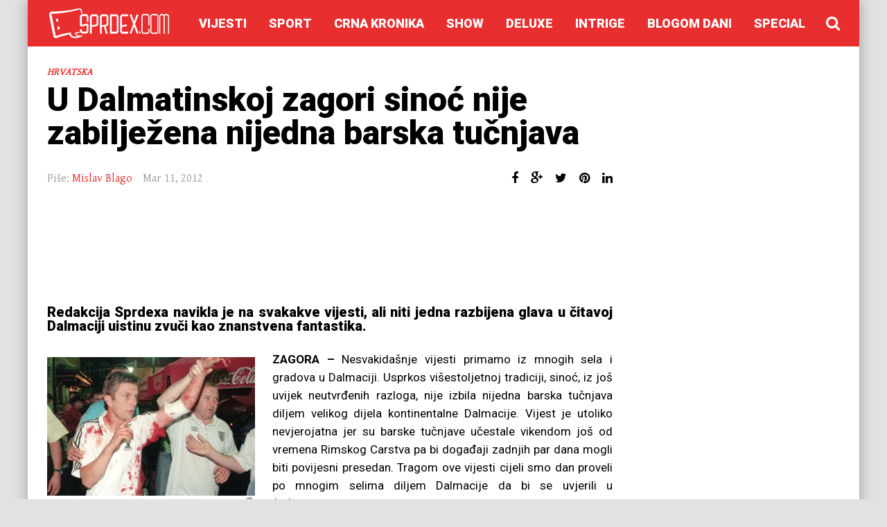

--- FILE ---
content_type: text/html; charset=UTF-8
request_url: http://sprdex.com/2012-03/u-dalmatinskoj-zagori-sinoc-nije-zabiljezena-nijedna-barska-tucnjava/
body_size: 24634
content:
<!DOCTYPE html>
<!--[if IE 7]>
<html class="ie ie7" dir="ltr" lang="en-US" prefix="og: https://ogp.me/ns#" prefix="og: http://ogp.me/ns#">
<![endif]-->
<!--[if IE 8]>
<html class="ie ie8" dir="ltr" lang="en-US" prefix="og: https://ogp.me/ns#" prefix="og: http://ogp.me/ns#">
<![endif]-->
<!--[if !(IE 7) | !(IE 8) ]><!-->
<html dir="ltr" lang="en-US" prefix="og: https://ogp.me/ns#" prefix="og: http://ogp.me/ns#">
<!--<![endif]-->
<head>
	<meta charset="UTF-8" />
			<meta name="viewport" content="width=device-width, initial-scale=1.0, minimum-scale=1.0, maximum-scale=1.0, user-scalable=no">
		
		
	<link rel="pingback" href="http://sprdex.com/xmlrpc.php" />

		
	
	
	
		
	<title>U Dalmatinskoj zagori sinoć nije zabilježena nijedna barska tučnjava | Sprdex</title>

		<!-- All in One SEO 4.5.0 - aioseo.com -->
		<meta name="description" content="Redakcija Sprdexa navikla je na svakakve vijesti, ali niti jedna razbijena glava u čitavoj Dalmaciji uistinu zvuči kao znanstvena fantastika." />
		<meta name="robots" content="max-image-preview:large" />
		<link rel="canonical" href="http://sprdex.com/2012-03/u-dalmatinskoj-zagori-sinoc-nije-zabiljezena-nijedna-barska-tucnjava/" />
		<meta name="generator" content="All in One SEO (AIOSEO) 4.5.0" />
		<meta property="og:locale" content="en_US" />
		<meta property="og:site_name" content="Sprdex | ...gdje prestaje vijest, počinje Sprdex!" />
		<meta property="og:type" content="article" />
		<meta property="og:title" content="U Dalmatinskoj zagori sinoć nije zabilježena nijedna barska tučnjava | Sprdex" />
		<meta property="og:description" content="Redakcija Sprdexa navikla je na svakakve vijesti, ali niti jedna razbijena glava u čitavoj Dalmaciji uistinu zvuči kao znanstvena fantastika." />
		<meta property="og:url" content="http://sprdex.com/2012-03/u-dalmatinskoj-zagori-sinoc-nije-zabiljezena-nijedna-barska-tucnjava/" />
		<meta property="article:published_time" content="2012-03-11T18:43:00+00:00" />
		<meta property="article:modified_time" content="2012-08-27T22:15:06+00:00" />
		<meta name="twitter:card" content="summary" />
		<meta name="twitter:title" content="U Dalmatinskoj zagori sinoć nije zabilježena nijedna barska tučnjava | Sprdex" />
		<meta name="twitter:description" content="Redakcija Sprdexa navikla je na svakakve vijesti, ali niti jedna razbijena glava u čitavoj Dalmaciji uistinu zvuči kao znanstvena fantastika." />
		<script type="application/ld+json" class="aioseo-schema">
			{"@context":"https:\/\/schema.org","@graph":[{"@type":"Article","@id":"http:\/\/sprdex.com\/2012-03\/u-dalmatinskoj-zagori-sinoc-nije-zabiljezena-nijedna-barska-tucnjava\/#article","name":"U Dalmatinskoj zagori sino\u0107 nije zabilje\u017eena nijedna barska tu\u010dnjava | Sprdex","headline":"U Dalmatinskoj zagori sino\u0107 nije zabilje\u017eena nijedna barska tu\u010dnjava","author":{"@id":"http:\/\/sprdex.com\/author\/mislav-blago\/#author"},"publisher":{"@id":"http:\/\/sprdex.com\/#organization"},"image":{"@type":"ImageObject","url":"https:\/\/i0.wp.com\/sprdex.com\/wp-content\/uploads\/2012\/03\/schoolies4.jpeg?fit=420%2C288","width":420,"height":288},"datePublished":"2012-03-11T18:43:00+01:00","dateModified":"2012-08-27T22:15:06+02:00","inLanguage":"en-US","mainEntityOfPage":{"@id":"http:\/\/sprdex.com\/2012-03\/u-dalmatinskoj-zagori-sinoc-nije-zabiljezena-nijedna-barska-tucnjava\/#webpage"},"isPartOf":{"@id":"http:\/\/sprdex.com\/2012-03\/u-dalmatinskoj-zagori-sinoc-nije-zabiljezena-nijedna-barska-tucnjava\/#webpage"},"articleSection":"Hrvatska, barska tu\u010dnjava, narodnjaci, seljaci, selja\u010dine, tu\u010dnjava, vrije\u0111anje"},{"@type":"BreadcrumbList","@id":"http:\/\/sprdex.com\/2012-03\/u-dalmatinskoj-zagori-sinoc-nije-zabiljezena-nijedna-barska-tucnjava\/#breadcrumblist","itemListElement":[{"@type":"ListItem","@id":"http:\/\/sprdex.com\/#listItem","position":1,"name":"Home","item":"http:\/\/sprdex.com\/","nextItem":"http:\/\/sprdex.com\/2012-03\/u-dalmatinskoj-zagori-sinoc-nije-zabiljezena-nijedna-barska-tucnjava\/#listItem"},{"@type":"ListItem","@id":"http:\/\/sprdex.com\/2012-03\/u-dalmatinskoj-zagori-sinoc-nije-zabiljezena-nijedna-barska-tucnjava\/#listItem","position":2,"name":"U Dalmatinskoj zagori sino\u0107 nije zabilje\u017eena nijedna barska tu\u010dnjava","previousItem":"http:\/\/sprdex.com\/#listItem"}]},{"@type":"Organization","@id":"http:\/\/sprdex.com\/#organization","name":"Sprdex","url":"http:\/\/sprdex.com\/"},{"@type":"Person","@id":"http:\/\/sprdex.com\/author\/mislav-blago\/#author","url":"http:\/\/sprdex.com\/author\/mislav-blago\/","name":"Mislav Blago","image":{"@type":"ImageObject","@id":"http:\/\/sprdex.com\/2012-03\/u-dalmatinskoj-zagori-sinoc-nije-zabiljezena-nijedna-barska-tucnjava\/#authorImage","url":"http:\/\/0.gravatar.com\/avatar\/f945406f59b16f0d36e59ef821de05ab?s=96&d=mm&r=g","width":96,"height":96,"caption":"Mislav Blago"}},{"@type":"WebPage","@id":"http:\/\/sprdex.com\/2012-03\/u-dalmatinskoj-zagori-sinoc-nije-zabiljezena-nijedna-barska-tucnjava\/#webpage","url":"http:\/\/sprdex.com\/2012-03\/u-dalmatinskoj-zagori-sinoc-nije-zabiljezena-nijedna-barska-tucnjava\/","name":"U Dalmatinskoj zagori sino\u0107 nije zabilje\u017eena nijedna barska tu\u010dnjava | Sprdex","description":"Redakcija Sprdexa navikla je na svakakve vijesti, ali niti jedna razbijena glava u \u010ditavoj Dalmaciji uistinu zvu\u010di kao znanstvena fantastika.","inLanguage":"en-US","isPartOf":{"@id":"http:\/\/sprdex.com\/#website"},"breadcrumb":{"@id":"http:\/\/sprdex.com\/2012-03\/u-dalmatinskoj-zagori-sinoc-nije-zabiljezena-nijedna-barska-tucnjava\/#breadcrumblist"},"author":{"@id":"http:\/\/sprdex.com\/author\/mislav-blago\/#author"},"creator":{"@id":"http:\/\/sprdex.com\/author\/mislav-blago\/#author"},"image":{"@type":"ImageObject","url":"https:\/\/i0.wp.com\/sprdex.com\/wp-content\/uploads\/2012\/03\/schoolies4.jpeg?fit=420%2C288","@id":"http:\/\/sprdex.com\/2012-03\/u-dalmatinskoj-zagori-sinoc-nije-zabiljezena-nijedna-barska-tucnjava\/#mainImage","width":420,"height":288},"primaryImageOfPage":{"@id":"http:\/\/sprdex.com\/2012-03\/u-dalmatinskoj-zagori-sinoc-nije-zabiljezena-nijedna-barska-tucnjava\/#mainImage"},"datePublished":"2012-03-11T18:43:00+01:00","dateModified":"2012-08-27T22:15:06+02:00"},{"@type":"WebSite","@id":"http:\/\/sprdex.com\/#website","url":"http:\/\/sprdex.com\/","name":"Sprdex","description":"...gdje prestaje vijest, po\u010dinje Sprdex!","inLanguage":"en-US","publisher":{"@id":"http:\/\/sprdex.com\/#organization"}}]}
		</script>
		<!-- All in One SEO -->

<link rel='dns-prefetch' href='//ajax.googleapis.com' />
<link rel='dns-prefetch' href='//fonts.googleapis.com' />
<link rel='dns-prefetch' href='//i0.wp.com' />
<link rel="alternate" type="application/rss+xml" title="Sprdex &raquo; Feed" href="http://sprdex.com/feed/" />
<link rel="alternate" type="application/rss+xml" title="Sprdex &raquo; Comments Feed" href="http://sprdex.com/comments/feed/" />
<link rel="alternate" type="application/rss+xml" title="Sprdex &raquo; U Dalmatinskoj zagori sinoć nije zabilježena nijedna barska tučnjava Comments Feed" href="http://sprdex.com/2012-03/u-dalmatinskoj-zagori-sinoc-nije-zabiljezena-nijedna-barska-tucnjava/feed/" />
<meta property="og:title" content="U Dalmatinskoj zagori sinoć nije zabilježena nijedna barska tučnjava"/><meta property="og:site_name" content="Sprdex"/><meta property="og:url" content="http://sprdex.com/2012-03/u-dalmatinskoj-zagori-sinoc-nije-zabiljezena-nijedna-barska-tucnjava/"/><meta property="og:type" content="website" /><meta property="og:image" content="https://i0.wp.com/sprdex.com/wp-content/uploads/2012/03/schoolies4.jpeg?fit=420%2C288"/><meta property="og:description" content="Redakcija Sprdexa navikla je na svakakve vijesti, ali niti jedna razbijena glava u čitavoj Dalmaciji uistinu zvuči kao znanstvena fantastika. ZAGORA &#8211; Nesvakidašnje vijesti primamo iz mnogih sela i gradova u Dalmaciji. Usprkos višestoljetnoj tradiciji, sinoć, iz još uvijek neutvrđenih razloga, nije izbila nijedna barska tučnjava diljem velikog dijela kontinentalne Dalmacije. Vijest je utoliko nevjerojatna [&hellip;]"/><meta property="fb:app_id" content="240630769353038"/><meta name="twitter:card" content="summary_large_image"><meta name="twitter:site" content="@sprdex"><meta name="twitter:creator" content="@sprdex"><meta name="twitter:title" content="U Dalmatinskoj zagori sinoć nije zabilježena nijedna barska tučnjava"><meta name="twitter:description" content="Redakcija Sprdexa navikla je na svakakve vijesti, ali niti jedna razbijena glava u čitavoj Dalmaciji uistinu zvuči kao znanstvena fantastika. ZAGORA &#8211; Nesvakidašnje vijesti primamo iz mnogih sela i gradova u Dalmaciji. Usprkos višestoljetnoj tradiciji, sinoć, iz još uvijek neutvrđenih razloga, nije izbila nijedna barska tučnjava diljem velikog dijela kontinentalne Dalmacije. Vijest je utoliko nevjerojatna [&hellip;]"><meta name="twitter:image:src" content="https://i0.wp.com/sprdex.com/wp-content/uploads/2012/03/schoolies4.jpeg?fit=420%2C288"><script type="text/javascript">
/* <![CDATA[ */
window._wpemojiSettings = {"baseUrl":"https:\/\/s.w.org\/images\/core\/emoji\/15.0.3\/72x72\/","ext":".png","svgUrl":"https:\/\/s.w.org\/images\/core\/emoji\/15.0.3\/svg\/","svgExt":".svg","source":{"concatemoji":"http:\/\/sprdex.com\/wp-includes\/js\/wp-emoji-release.min.js"}};
/*! This file is auto-generated */
!function(i,n){var o,s,e;function c(e){try{var t={supportTests:e,timestamp:(new Date).valueOf()};sessionStorage.setItem(o,JSON.stringify(t))}catch(e){}}function p(e,t,n){e.clearRect(0,0,e.canvas.width,e.canvas.height),e.fillText(t,0,0);var t=new Uint32Array(e.getImageData(0,0,e.canvas.width,e.canvas.height).data),r=(e.clearRect(0,0,e.canvas.width,e.canvas.height),e.fillText(n,0,0),new Uint32Array(e.getImageData(0,0,e.canvas.width,e.canvas.height).data));return t.every(function(e,t){return e===r[t]})}function u(e,t,n){switch(t){case"flag":return n(e,"\ud83c\udff3\ufe0f\u200d\u26a7\ufe0f","\ud83c\udff3\ufe0f\u200b\u26a7\ufe0f")?!1:!n(e,"\ud83c\uddfa\ud83c\uddf3","\ud83c\uddfa\u200b\ud83c\uddf3")&&!n(e,"\ud83c\udff4\udb40\udc67\udb40\udc62\udb40\udc65\udb40\udc6e\udb40\udc67\udb40\udc7f","\ud83c\udff4\u200b\udb40\udc67\u200b\udb40\udc62\u200b\udb40\udc65\u200b\udb40\udc6e\u200b\udb40\udc67\u200b\udb40\udc7f");case"emoji":return!n(e,"\ud83d\udc26\u200d\u2b1b","\ud83d\udc26\u200b\u2b1b")}return!1}function f(e,t,n){var r="undefined"!=typeof WorkerGlobalScope&&self instanceof WorkerGlobalScope?new OffscreenCanvas(300,150):i.createElement("canvas"),a=r.getContext("2d",{willReadFrequently:!0}),o=(a.textBaseline="top",a.font="600 32px Arial",{});return e.forEach(function(e){o[e]=t(a,e,n)}),o}function t(e){var t=i.createElement("script");t.src=e,t.defer=!0,i.head.appendChild(t)}"undefined"!=typeof Promise&&(o="wpEmojiSettingsSupports",s=["flag","emoji"],n.supports={everything:!0,everythingExceptFlag:!0},e=new Promise(function(e){i.addEventListener("DOMContentLoaded",e,{once:!0})}),new Promise(function(t){var n=function(){try{var e=JSON.parse(sessionStorage.getItem(o));if("object"==typeof e&&"number"==typeof e.timestamp&&(new Date).valueOf()<e.timestamp+604800&&"object"==typeof e.supportTests)return e.supportTests}catch(e){}return null}();if(!n){if("undefined"!=typeof Worker&&"undefined"!=typeof OffscreenCanvas&&"undefined"!=typeof URL&&URL.createObjectURL&&"undefined"!=typeof Blob)try{var e="postMessage("+f.toString()+"("+[JSON.stringify(s),u.toString(),p.toString()].join(",")+"));",r=new Blob([e],{type:"text/javascript"}),a=new Worker(URL.createObjectURL(r),{name:"wpTestEmojiSupports"});return void(a.onmessage=function(e){c(n=e.data),a.terminate(),t(n)})}catch(e){}c(n=f(s,u,p))}t(n)}).then(function(e){for(var t in e)n.supports[t]=e[t],n.supports.everything=n.supports.everything&&n.supports[t],"flag"!==t&&(n.supports.everythingExceptFlag=n.supports.everythingExceptFlag&&n.supports[t]);n.supports.everythingExceptFlag=n.supports.everythingExceptFlag&&!n.supports.flag,n.DOMReady=!1,n.readyCallback=function(){n.DOMReady=!0}}).then(function(){return e}).then(function(){var e;n.supports.everything||(n.readyCallback(),(e=n.source||{}).concatemoji?t(e.concatemoji):e.wpemoji&&e.twemoji&&(t(e.twemoji),t(e.wpemoji)))}))}((window,document),window._wpemojiSettings);
/* ]]> */
</script>
<style id='wp-emoji-styles-inline-css' type='text/css'>

	img.wp-smiley, img.emoji {
		display: inline !important;
		border: none !important;
		box-shadow: none !important;
		height: 1em !important;
		width: 1em !important;
		margin: 0 0.07em !important;
		vertical-align: -0.1em !important;
		background: none !important;
		padding: 0 !important;
	}
</style>
<link rel='stylesheet' id='wp-block-library-css' href='http://sprdex.com/wp-includes/css/dist/block-library/style.min.css' type='text/css' media='all' />
<style id='wp-block-library-inline-css' type='text/css'>
.has-text-align-justify{text-align:justify;}
</style>
<link rel='stylesheet' id='mediaelement-css' href='http://sprdex.com/wp-includes/js/mediaelement/mediaelementplayer-legacy.min.css' type='text/css' media='all' />
<link rel='stylesheet' id='wp-mediaelement-css' href='http://sprdex.com/wp-includes/js/mediaelement/wp-mediaelement.min.css' type='text/css' media='all' />
<style id='classic-theme-styles-inline-css' type='text/css'>
/*! This file is auto-generated */
.wp-block-button__link{color:#fff;background-color:#32373c;border-radius:9999px;box-shadow:none;text-decoration:none;padding:calc(.667em + 2px) calc(1.333em + 2px);font-size:1.125em}.wp-block-file__button{background:#32373c;color:#fff;text-decoration:none}
</style>
<style id='global-styles-inline-css' type='text/css'>
body{--wp--preset--color--black: #000000;--wp--preset--color--cyan-bluish-gray: #abb8c3;--wp--preset--color--white: #ffffff;--wp--preset--color--pale-pink: #f78da7;--wp--preset--color--vivid-red: #cf2e2e;--wp--preset--color--luminous-vivid-orange: #ff6900;--wp--preset--color--luminous-vivid-amber: #fcb900;--wp--preset--color--light-green-cyan: #7bdcb5;--wp--preset--color--vivid-green-cyan: #00d084;--wp--preset--color--pale-cyan-blue: #8ed1fc;--wp--preset--color--vivid-cyan-blue: #0693e3;--wp--preset--color--vivid-purple: #9b51e0;--wp--preset--gradient--vivid-cyan-blue-to-vivid-purple: linear-gradient(135deg,rgba(6,147,227,1) 0%,rgb(155,81,224) 100%);--wp--preset--gradient--light-green-cyan-to-vivid-green-cyan: linear-gradient(135deg,rgb(122,220,180) 0%,rgb(0,208,130) 100%);--wp--preset--gradient--luminous-vivid-amber-to-luminous-vivid-orange: linear-gradient(135deg,rgba(252,185,0,1) 0%,rgba(255,105,0,1) 100%);--wp--preset--gradient--luminous-vivid-orange-to-vivid-red: linear-gradient(135deg,rgba(255,105,0,1) 0%,rgb(207,46,46) 100%);--wp--preset--gradient--very-light-gray-to-cyan-bluish-gray: linear-gradient(135deg,rgb(238,238,238) 0%,rgb(169,184,195) 100%);--wp--preset--gradient--cool-to-warm-spectrum: linear-gradient(135deg,rgb(74,234,220) 0%,rgb(151,120,209) 20%,rgb(207,42,186) 40%,rgb(238,44,130) 60%,rgb(251,105,98) 80%,rgb(254,248,76) 100%);--wp--preset--gradient--blush-light-purple: linear-gradient(135deg,rgb(255,206,236) 0%,rgb(152,150,240) 100%);--wp--preset--gradient--blush-bordeaux: linear-gradient(135deg,rgb(254,205,165) 0%,rgb(254,45,45) 50%,rgb(107,0,62) 100%);--wp--preset--gradient--luminous-dusk: linear-gradient(135deg,rgb(255,203,112) 0%,rgb(199,81,192) 50%,rgb(65,88,208) 100%);--wp--preset--gradient--pale-ocean: linear-gradient(135deg,rgb(255,245,203) 0%,rgb(182,227,212) 50%,rgb(51,167,181) 100%);--wp--preset--gradient--electric-grass: linear-gradient(135deg,rgb(202,248,128) 0%,rgb(113,206,126) 100%);--wp--preset--gradient--midnight: linear-gradient(135deg,rgb(2,3,129) 0%,rgb(40,116,252) 100%);--wp--preset--font-size--small: 13px;--wp--preset--font-size--medium: 20px;--wp--preset--font-size--large: 36px;--wp--preset--font-size--x-large: 42px;--wp--preset--spacing--20: 0.44rem;--wp--preset--spacing--30: 0.67rem;--wp--preset--spacing--40: 1rem;--wp--preset--spacing--50: 1.5rem;--wp--preset--spacing--60: 2.25rem;--wp--preset--spacing--70: 3.38rem;--wp--preset--spacing--80: 5.06rem;--wp--preset--shadow--natural: 6px 6px 9px rgba(0, 0, 0, 0.2);--wp--preset--shadow--deep: 12px 12px 50px rgba(0, 0, 0, 0.4);--wp--preset--shadow--sharp: 6px 6px 0px rgba(0, 0, 0, 0.2);--wp--preset--shadow--outlined: 6px 6px 0px -3px rgba(255, 255, 255, 1), 6px 6px rgba(0, 0, 0, 1);--wp--preset--shadow--crisp: 6px 6px 0px rgba(0, 0, 0, 1);}:where(.is-layout-flex){gap: 0.5em;}:where(.is-layout-grid){gap: 0.5em;}body .is-layout-flex{display: flex;}body .is-layout-flex{flex-wrap: wrap;align-items: center;}body .is-layout-flex > *{margin: 0;}body .is-layout-grid{display: grid;}body .is-layout-grid > *{margin: 0;}:where(.wp-block-columns.is-layout-flex){gap: 2em;}:where(.wp-block-columns.is-layout-grid){gap: 2em;}:where(.wp-block-post-template.is-layout-flex){gap: 1.25em;}:where(.wp-block-post-template.is-layout-grid){gap: 1.25em;}.has-black-color{color: var(--wp--preset--color--black) !important;}.has-cyan-bluish-gray-color{color: var(--wp--preset--color--cyan-bluish-gray) !important;}.has-white-color{color: var(--wp--preset--color--white) !important;}.has-pale-pink-color{color: var(--wp--preset--color--pale-pink) !important;}.has-vivid-red-color{color: var(--wp--preset--color--vivid-red) !important;}.has-luminous-vivid-orange-color{color: var(--wp--preset--color--luminous-vivid-orange) !important;}.has-luminous-vivid-amber-color{color: var(--wp--preset--color--luminous-vivid-amber) !important;}.has-light-green-cyan-color{color: var(--wp--preset--color--light-green-cyan) !important;}.has-vivid-green-cyan-color{color: var(--wp--preset--color--vivid-green-cyan) !important;}.has-pale-cyan-blue-color{color: var(--wp--preset--color--pale-cyan-blue) !important;}.has-vivid-cyan-blue-color{color: var(--wp--preset--color--vivid-cyan-blue) !important;}.has-vivid-purple-color{color: var(--wp--preset--color--vivid-purple) !important;}.has-black-background-color{background-color: var(--wp--preset--color--black) !important;}.has-cyan-bluish-gray-background-color{background-color: var(--wp--preset--color--cyan-bluish-gray) !important;}.has-white-background-color{background-color: var(--wp--preset--color--white) !important;}.has-pale-pink-background-color{background-color: var(--wp--preset--color--pale-pink) !important;}.has-vivid-red-background-color{background-color: var(--wp--preset--color--vivid-red) !important;}.has-luminous-vivid-orange-background-color{background-color: var(--wp--preset--color--luminous-vivid-orange) !important;}.has-luminous-vivid-amber-background-color{background-color: var(--wp--preset--color--luminous-vivid-amber) !important;}.has-light-green-cyan-background-color{background-color: var(--wp--preset--color--light-green-cyan) !important;}.has-vivid-green-cyan-background-color{background-color: var(--wp--preset--color--vivid-green-cyan) !important;}.has-pale-cyan-blue-background-color{background-color: var(--wp--preset--color--pale-cyan-blue) !important;}.has-vivid-cyan-blue-background-color{background-color: var(--wp--preset--color--vivid-cyan-blue) !important;}.has-vivid-purple-background-color{background-color: var(--wp--preset--color--vivid-purple) !important;}.has-black-border-color{border-color: var(--wp--preset--color--black) !important;}.has-cyan-bluish-gray-border-color{border-color: var(--wp--preset--color--cyan-bluish-gray) !important;}.has-white-border-color{border-color: var(--wp--preset--color--white) !important;}.has-pale-pink-border-color{border-color: var(--wp--preset--color--pale-pink) !important;}.has-vivid-red-border-color{border-color: var(--wp--preset--color--vivid-red) !important;}.has-luminous-vivid-orange-border-color{border-color: var(--wp--preset--color--luminous-vivid-orange) !important;}.has-luminous-vivid-amber-border-color{border-color: var(--wp--preset--color--luminous-vivid-amber) !important;}.has-light-green-cyan-border-color{border-color: var(--wp--preset--color--light-green-cyan) !important;}.has-vivid-green-cyan-border-color{border-color: var(--wp--preset--color--vivid-green-cyan) !important;}.has-pale-cyan-blue-border-color{border-color: var(--wp--preset--color--pale-cyan-blue) !important;}.has-vivid-cyan-blue-border-color{border-color: var(--wp--preset--color--vivid-cyan-blue) !important;}.has-vivid-purple-border-color{border-color: var(--wp--preset--color--vivid-purple) !important;}.has-vivid-cyan-blue-to-vivid-purple-gradient-background{background: var(--wp--preset--gradient--vivid-cyan-blue-to-vivid-purple) !important;}.has-light-green-cyan-to-vivid-green-cyan-gradient-background{background: var(--wp--preset--gradient--light-green-cyan-to-vivid-green-cyan) !important;}.has-luminous-vivid-amber-to-luminous-vivid-orange-gradient-background{background: var(--wp--preset--gradient--luminous-vivid-amber-to-luminous-vivid-orange) !important;}.has-luminous-vivid-orange-to-vivid-red-gradient-background{background: var(--wp--preset--gradient--luminous-vivid-orange-to-vivid-red) !important;}.has-very-light-gray-to-cyan-bluish-gray-gradient-background{background: var(--wp--preset--gradient--very-light-gray-to-cyan-bluish-gray) !important;}.has-cool-to-warm-spectrum-gradient-background{background: var(--wp--preset--gradient--cool-to-warm-spectrum) !important;}.has-blush-light-purple-gradient-background{background: var(--wp--preset--gradient--blush-light-purple) !important;}.has-blush-bordeaux-gradient-background{background: var(--wp--preset--gradient--blush-bordeaux) !important;}.has-luminous-dusk-gradient-background{background: var(--wp--preset--gradient--luminous-dusk) !important;}.has-pale-ocean-gradient-background{background: var(--wp--preset--gradient--pale-ocean) !important;}.has-electric-grass-gradient-background{background: var(--wp--preset--gradient--electric-grass) !important;}.has-midnight-gradient-background{background: var(--wp--preset--gradient--midnight) !important;}.has-small-font-size{font-size: var(--wp--preset--font-size--small) !important;}.has-medium-font-size{font-size: var(--wp--preset--font-size--medium) !important;}.has-large-font-size{font-size: var(--wp--preset--font-size--large) !important;}.has-x-large-font-size{font-size: var(--wp--preset--font-size--x-large) !important;}
.wp-block-navigation a:where(:not(.wp-element-button)){color: inherit;}
:where(.wp-block-post-template.is-layout-flex){gap: 1.25em;}:where(.wp-block-post-template.is-layout-grid){gap: 1.25em;}
:where(.wp-block-columns.is-layout-flex){gap: 2em;}:where(.wp-block-columns.is-layout-grid){gap: 2em;}
.wp-block-pullquote{font-size: 1.5em;line-height: 1.6;}
</style>
<link rel='stylesheet' id='font-awesome-four-css' href='http://sprdex.com/wp-content/plugins/font-awesome-4-menus/css/font-awesome.min.css' type='text/css' media='all' />
<link rel='stylesheet' id='gapplayer-css' href='http://sprdex.com/wp-content/plugins/gif-animation-preview/gapplayer.min.css' type='text/css' media='all' />
<link rel='stylesheet' id='parent-style-css' href='http://sprdex.com/wp-content/themes/abomb/style.css' type='text/css' media='all' />
<link rel='stylesheet' id='style-css' href='http://sprdex.com/wp-content/themes/abomb-child/style.css' type='text/css' media='all' />
<link rel='stylesheet' id='redux-google-fonts-reedwan_options-css' href="https://fonts.googleapis.com/css?family=Gentium+Basic%3A400%7CRoboto%3A400%2C100%2C900%2C700%7COld+Standard+TT%3A400&#038;subset=latin-ext%2Clatin" type='text/css' media='all' />
<link rel='stylesheet' id='jetpack_css-css' href='http://sprdex.com/wp-content/plugins/jetpack/css/jetpack.css' type='text/css' media='all' />
<script type="text/javascript" src="//ajax.googleapis.com/ajax/libs/jquery/1.11.3/jquery.min.js" id="jquery-js"></script>
<link rel="https://api.w.org/" href="http://sprdex.com/wp-json/" /><link rel="alternate" type="application/json" href="http://sprdex.com/wp-json/wp/v2/posts/1020" /><link rel="EditURI" type="application/rsd+xml" title="RSD" href="http://sprdex.com/xmlrpc.php?rsd" />
<meta name="generator" content="WordPress 6.5.7" />
<link rel='shortlink' href='http://sprdex.com/?p=1020' />
<link rel="alternate" type="application/json+oembed" href="http://sprdex.com/wp-json/oembed/1.0/embed?url=http%3A%2F%2Fsprdex.com%2F2012-03%2Fu-dalmatinskoj-zagori-sinoc-nije-zabiljezena-nijedna-barska-tucnjava%2F" />
<link rel="stylesheet" type="text/css" href="http://sprdex.com/wp-content/plugins/most-shared-posts/most-shared-posts.css"><script>
  (function(i,s,o,g,r,a,m){i['GoogleAnalyticsObject']=r;i[r]=i[r]||function(){
  (i[r].q=i[r].q||[]).push(arguments)},i[r].l=1*new Date();a=s.createElement(o),
  m=s.getElementsByTagName(o)[0];a.async=1;a.src=g;m.parentNode.insertBefore(a,m)
  })(window,document,'script','//www.google-analytics.com/analytics.js','ga');

  ga('create', 'UA-49612217-1', 'auto', {'allowLinker': true});
  ga('require', 'linker');
  ga('require', 'displayfeatures');
  ga('linker:autoLink', ['usklicnik.com'] );  
  ga('send', 'pageview');

 ga('create', 'UA-30375875-1', 'auto', {'name':'net'});
 ga('net.send', 'pageview');
</script>

	<!--[if IE]>
		<meta http-equiv="X-UA-Compatible" content="IE=9; IE=8; IE=EmulateIE8; IE=EDGE" />
		<script src="http://sprdex.com/wp-content/themes/abomb/js/html5.js"></script>
		<script src="http://sprdex.com/wp-content/themes/abomb/js/placeholders.jquery.min.js"></script>
	<![endif]-->

		
	<!-- Theme Panel CSS -->
	<style type="text/css" media="screen">
	::selection {
		background: #e82e2e;
	}
	::-moz-selection {
		background: #e82e2e;
	}
			body {
			background-color: #e2e2e2;
		}
		body,
	.review-foot .review-summary,
	blockquote .quote-name,
	.type-32 .grid-medium-half .grid-caption {
		font-family: Gentium Basic;
		font-weight: 400;
		font-size: 15px;
		line-height: 24px;
		color: #000000;
	}
	input, textarea, select,
	.woocommerce .modal input, 
	.woocommerce-page .modal textarea {
		font-family: Roboto;
		font-weight: 700;
		font-size: 14px;
	}
	.big-title {
		font-family: Gentium Basic;
		font-weight: 400;
	}
	.block-six .entry-content a,
	.block-page .entry-content a {
		color: #e82e2e;
	}
	h1, h2, h3, h4, h5, h6, .weather-date {
		font-family: Roboto;
		font-weight: 900;
		text-transform: none;
	}
	.type-32 .grid-medium-half .grid-caption a {
		color: #000000;
	}
	blockquote,
	.tab-head li a,
	.single-sticky, 
	.search-post .search-number,
	.search-post .no-post,
	.ajax-text-load {
		font-family: Roboto;
		font-weight: 900;
		color: #000000;
	}
	.block-three .lists-posts ul > li,
	.comlist-name,
	.error-wrap p,
	.gcat a,
	.wpb_button,
	.block-three .lists-posts ul > li, 
	.button, button, 
	input[type="submit"],
	.weather-day {
		font-family: Roboto;
		font-weight: 400;
		
	}
	.block-three .lists-posts ul > li,
	.comlist-name,
	.error-wrap p,
	.gcat a {
		font-size: 14px;
	}
	blockquote.quote-colored {
		font-family: Roboto;
		font-weight: 100;
		font-size: 30px;
		line-height: 40px;
	}
	.weather-now,
	.weather-title h1 {
		font-family: Roboto;
		font-weight: 100;
	}
	.block-six > .block-ajax-query-content > .big-post .entry-content,
	.block-page .entry-content,
	.entry-excerpt,
	.archive-desc,
	blockquote.quote-box {
		font-family: Roboto;
		font-size: 17px;
		line-height: 26px;
		font-weight: 400;
	}
	.footer-wrap {
		font-family: Roboto;
		font-weight: 900;
		font-size: 14px;
	}
	.toTop,
	.logo-row-wrap,
	.button, button, input[type="submit"],
	.tagcloud a:hover,
	.entry-tags .entry-tag-title,
	.block-ajax-query-button,
	.block-four-five .entry-meta .meta-date:after,
	.alert-msg,
	.review-criteria .rating-bar .rating-value,
	.pagination span.current,
	.dropcap, 
	.wpb_default, 
	.wpb_default:hover,
	.owl-theme .owl-controls .owl-page.active span, 
	.owl-theme .owl-controls.clickable .owl-page:hover span,
	.type-32 .featured-grid-item > a:before,
	.gcat a,
	.single-sticky,
	.modal button,
	.woocommerce .modal button.button,
	.woocommerce-page .modal button.button {
		background: #e82e2e;
	}
	.header-wrap {
		font-family: Old Standard TT;
		font-weight: 400;
		font-size: 18px;
	}
	.main-header {
		color: #fff;
	}
	.main-header a,
	.menu-form .search-box input[type=text] {
		color: #fff;
	}
	.main-header a:hover, 
	.main-header i:hover {
		color: #fff;
	}
	.bombnav .sub-menu,
	.bombnav .megamenu,
	.bombnav .sub-menu a,
	.bombnav .megamenu a {
		color: #fff;
	}
	.bombnav .sub-menu,
	.bombnav .megamenu {
		background: #222;
	}
	.bombnav > li:hover > a:after,
	.bombnav > li.active > a :after {
		border-color: transparent transparent #222;
	}
	.logo-row, 
	.menu-row,
	.menu-form  .search-box input[type=text] {
		height: 67px;
	}
	.main-header .bombnav > li > a, 
	.main-header .no-menu > a,
	.menu-reg-log.righttog a,
	.menu-reg-log.menu-search i,
	.menu-form .close-search,
	.menu-form  .search-box input[type=text], 
	.main-header .logo a {
		line-height: 67px;
	}
	.logo {
		padding-top: 6px;
		padding-bottom: 6px;
	}
	.sticky .logo{
		padding-top: 4.4776119402985px;
		padding-bottom: 4.4776119402985px;
	}
	.sticky .logo img {
		height: 41.044776119403px;
		width: 134.32835820896px;
	}
	.sb-toggle,
	.head-archive {
		margin-top: 17.5px;
		margin-bottom: 19.5px;
	}
	.bombnav,
	.bombnav a,
	.no-menu a,
	.sb-toggle .togtext,
	.menu-form .search-box input[type=text],
	.main-menu-tog .menu-reg-log.righttog a,
	.form-search input {
		font-family: Roboto;
		font-weight: 900;
	}
	.top-wrap a,
	.top-wrap {
		font-family: Roboto;
		font-weight: 900;
		font-size: 14px;
	}
	.bombnav > li > a,
	.no-menu > a{
		font-size: 18px;
		text-transform: uppercase;
	}
	.main-header,
	.menu-form {
		background: #e82e2e;
	}
	.sb-slidebar.left-side-tog,
	.left-sidebar,
	.comment-navigation {
		background: #fff6ed;
	}
	.slider-wrap, 
	.slider-wrap .owl-nav-inner {
		background-color: #191f2d;
	}
	.slider-wrap .owl-pagi li.active {
		background: #e82e2e;
	}
	.soverlay {
		background: #191f2d;
		opacity: 0.5;
		-moz-opacity: 0.5;
		-khtml-opacity: 0.5;
		-ms-filter: "progid:DXImageTransform.Microsoft.Alpha(Opacity=50)";
		filter: alpha(opacity=50);
	}
	.sidebar .widget ul li a, 
	.sidebar .widget_rss cite,
	.widget_calendar table#wp-calendar caption,
	.widget_calendar thead>tr>th,
	.tagcloud a,
	.block-nine li a,
	.block-nine.ordered ul li .list-count,
	.pagination	span.current,
	.pagination a,
	.comment-body-head .commenter-name,
	.comment-body-head .commenter-name a,
	.comment-navigation a,
	.criteria-title,
	.review-total-score,
	.summary-title,
	.social-counter .counter-desc .counter,
	.comlist-date a,
	.user-name,
	.user-name a,
	.block-page .entry-tags,
	.author-box-title,
	.single-nav .sub-title,
	.widget_search .form-search input,
	.pingback {
		font-family: Roboto;
		font-weight: 900;
	}
	.sidebar .widget ul li a, 
	.sidebar .widget_rss cite,
	.widget_calendar table#wp-calendar caption,
	.widget_calendar thead>tr>th,
	.tagcloud a,
	.block-nine li a,
	.block-nine.ordered ul li .list-count,
	.pagination	span.current,
	.pagination a {
		font-size: 14px;
	}
	.sidebar .widget ul li a, 
	.sidebar .widget_rss cite,
	.widget_calendar table#wp-calendar caption,
	.widget_calendar thead>tr>th,
	.tagcloud a,
	.block-nine li a,
	.block-nine.ordered ul li .list-count,
	.pagination	span.current,
	.pagination a,
	.comment-body-head .commenter-name,
	.comment-body-head .commenter-name a,
	.comment-navigation a,
	.criteria-title,
	.review-total-score,
	.summary-title,
	.social-counter .counter-desc .counter,
	.comlist-date a,
	.user-name,
	.user-name a,
	.block-page .entry-tags,
	.author-box-title,
	.single-nav .sub-title,
	
	.block .entry-title a,
	.block-page .block .entry-title a,
	.lists-posts ul > li a,
	.single-block-title,
	.comment-reply-title a,
	.block-page .entry-related .entry-title a,
	.single-nav i,
	.no-post,
	.widget_search .form-search input,
	.widget_search .form-search i,
	.entry-tags a,
	.review-head .review-title,
	.pingback, .pingback a {
		color: #252e45;
	}
	.block-three .big-post .entry-image,
	.block-six > .block-ajax-query-content > .big-post,
	.lists-header,
	.tagcloud a:hover,
	.social-widget .social a,
	.social-counter > a,
	.archive-title,
	.pagination span.current,
	.pagination a:hover,
	blockquote.quote-box,
	.entry-tags .entry-tag-title,
	.entry-tags a:hover,
	.form .header {
		border-color: #e82e2e;
	}
	.block-four-five .entry-meta .meta-date	{
		font-family: Roboto;
		font-weight: 400;
		color: #e82e2e;
	}
	.block-six .entry-meta .meta-shares a,
	.block-six > .block-ajax-query-content > .ajax-item > .entry-header .entry-title a,
	.block-page .entry-meta .meta-shares a {
		color: #000000;
	}
	.alert-msg:before {
		border-bottom-color: #e82e2e;
	}
	.social a:hover,
	.block-six .entry-meta .meta-shares a:hover,
	.block-page .entry-meta .meta-shares a:hover,
	.slider-wrap .owl-direction span:hover,
	.slider-wrap .owl-collapse:hover,
	.tabs li.active a,
	.sidebar .widget .tabs li.active a,
	.thumb-icon,
	.entry-meta .meta-cat a,
	.bomb-wrap .widgettitle,
	.bomb-wrap .widgettitle a,
	.block-four-five .entry-meta .meta-cat a:hover,
	.entry-meta .meta-author a,
	.comment-body-text a,
	.comment-body-foot a,
	.comment-body-foot > span,
	.social-widget .social a,
	.social-counter > a,
	.block-nine.ordered ul li .list-count,
	.author-box-social a,
	.archive-title .rss-link,
	.search-post .search-number,
	.bombver.bombnav a:hover,
	.bombver.bombnav .megamenu a:hover,
	.bombver.bombnav .sub-menu a:hover,
	blockquote:before,
	blockquote.quote-colored,
	.dropcap3,
	.dropcap5,
	.second-title,
	.main-slider .scat a,
	.owl-theme .scat a,
	.owl-theme .owl-controls.clickable .owl-buttons div:hover,
	.thumb-icon-list,
	.mfp-title a,
	#comments .pingback .url:hover,
	#comments .pingback .comment-edit-link,
	.weather-title {
		color: #e82e2e;
	}
	@media only screen and (min-width: 768px) and (max-width: 959px) {
		bomb_res .header-five {
			background: #e82e2e;
		}
	}
	@media only screen and (max-width: 767px) { 
		bomb_res .header-five {
			background: #e82e2e;
		}
	}	
			.featured-grid-item { overflow: hidden; }
.featured-grid-wrap { border: 2px solid #fff; }
.featured-grid-1 { border-right: 2px solid #fff; }
.featured-grid-2 { border-right: 2px solid #fff; }
.featured-grid-4 { border-top: 2px solid #fff; }
.head-banner { background: #000; }
h3.single-block-title.comments-title { display: none; }
@media screen and (min-width: 0px) and (max-width: 719px) {
  .desktop-only { display: none; }
}
.widget.rssimport {
	font-family: Roboto;
	font-weight: 700;
	font-size: 20px;
}

.sidebar .widget.rssimport li {
	padding-bottom: 10px;
	padding-top: 10px;
	text-align: center;
}

.sidebar .widget.rssimport ul li a {
	font-size: 20px;
}

.sidebar .widget.rssimport ul li {
	text-align: center;
}

.rb-link:hover {
	text-decoration: none;
}

.relax-button {
	background-color: #fba827;
	padding: 10px;
	color: #fff;
	text-align: center;
}		</style>
<!--[if lte IE 9]><link rel="stylesheet" type="text/css" href="http://sprdex.com/wp-content/plugins/js_composer/assets/css/vc_lte_ie9.min.css" media="screen"><![endif]--><!--[if IE  8]><link rel="stylesheet" type="text/css" href="http://sprdex.com/wp-content/plugins/js_composer/assets/css/vc-ie8.min.css" media="screen"><![endif]--><style type="text/css" id="wp-custom-css">.widget.rssimport {
	font-family: Roboto;
	font-weight: 700;
	font-size: 20px;
}

.sidebar .widget.rssimport li {
	padding-bottom: 10px;
	padding-top: 10px;
	text-align: center;
}

.sidebar .widget.rssimport ul li a {
	font-size: 20px;
}

.sidebar .widget.rssimport ul li {
	text-align: center;
}

.rb-link:hover {
	text-decoration: none;
}

.relax-button {
	background-color: #fba827;
	padding: 10px;
	color: #fff;
	text-align: center;
}</style><noscript><style type="text/css"> .wpb_animate_when_almost_visible { opacity: 1; }</style></noscript><script async src="//pagead2.googlesyndication.com/pagead/js/adsbygoogle.js"></script>
<script>
  (adsbygoogle = window.adsbygoogle || []).push({
    google_ad_client: "ca-pub-2089164747537724",
    enable_page_level_ads: true
  });
</script>
</head>
<body class="post-template-default single single-post postid-1020 single-format-standard bomb_res wpb-js-composer js-comp-ver-4.9.1 vc_responsive" itemscope="itemscope" itemtype="http://schema.org/WebPage">

					<div id="fb-root"></div>
		<script>
			(function(d, s, id) {
				var js, fjs = d.getElementsByTagName(s)[0];
				if (d.getElementById(id)) return;
				js = d.createElement(s); js.id = id;
				js.src = "//connect.facebook.net/en_US/sdk.js#xfbml=1&amp;appId=240630769353038&version=v2.0";
				fjs.parentNode.insertBefore(js, fjs);
			}(document, 'script', 'facebook-jssdk'));
		</script>
		
			<div class="layout-wrap boxed">
						<header role="banner" class="header-wrap clearfix header1" itemscope="itemscope" itemtype="http://schema.org/WPHeader">
							
				<div class="main-header header-one show-sticky">
					<div class="row clearfix">
						<div class="main-row clearfix">
							<div class="logo leftLogo el-left">
								<a href="http://sprdex.com/">
	<img class="logo-img" src="http://sprdex.com/wp-content/uploads/2016/01/sprdex-logo.png" alt="Sprdex" width="180" height="55" data-logoretina="http://sprdex.com/wp-content/uploads/2016/01/sprdex-logo-retina.png"/>
</a>
	<p class="site-title hide-text" itemprop="headline">Sprdex</p>
	<p class="site-description hide-text" itemprop="description">&#8230;gdje prestaje vijest, počinje Sprdex!</p>
							</div>
															<div class="menu-reg-log menu-search righttog deskview">
									<i class="fa fa-search"></i>
								</div>
								<div class="menu-form">
									<div class="search-box el-left">
										<form class="el-left" action="http://sprdex.com/" method="GET">
											<input type="text" name="s" id="s" value="Type Here and Press Enter ..." placeholder="Type Here and Press Enter ..." />
											<i class="fa fa-close close-search"></i>
										</form>	      
									</div>
								</div>
																					<nav role="navigation" class="main-menu deskview el-right" itemscope="itemscope" itemtype="http://schema.org/SiteNavigationElement">
																	<ul id="mainnav" class="bombnav nav-res"><li  class="menu-item menu-item-type-taxonomy menu-item-object-category menu-item-has-children"><a href="http://sprdex.com/kategorija/vijesti/">Vijesti</a><div class="megamenu"><div class="row clearfix"><div class="megaposts"><div class="row-inner"><div class="grid-3 post-menu" itemscope="itemscope" itemtype="http://schema.org/BlogPosting"><div class="entry-image"><a href="http://sprdex.com/2020-07/ovo-su-pjesme-na-svadbama-koje-stozer-mora-hitno-zabraniti/" title="Ovo su pjesme na svadbama koje stožer mora hitno zabraniti"><img width="520" height="330" src="https://i0.wp.com/sprdex.com/wp-content/uploads/2020/07/pirrrr.jpg?resize=520%2C330" class="attachment-double-sidebar size-double-sidebar wp-post-image" alt="" itemprop="image" decoding="async" fetchpriority="high" srcset="https://i0.wp.com/sprdex.com/wp-content/uploads/2020/07/pirrrr.jpg?resize=722%2C460 722w, https://i0.wp.com/sprdex.com/wp-content/uploads/2020/07/pirrrr.jpg?resize=300%2C190 300w, https://i0.wp.com/sprdex.com/wp-content/uploads/2020/07/pirrrr.jpg?resize=240%2C152 240w, https://i0.wp.com/sprdex.com/wp-content/uploads/2020/07/pirrrr.jpg?resize=205%2C130 205w, https://i0.wp.com/sprdex.com/wp-content/uploads/2020/07/pirrrr.jpg?resize=520%2C330 520w" sizes="(max-width: 520px) 100vw, 520px" /></a></div><h3 itemprop="name" class="entry-title"><a itemprop="url" rel="bookmark" href="http://sprdex.com/2020-07/ovo-su-pjesme-na-svadbama-koje-stozer-mora-hitno-zabraniti/" title="Ovo su pjesme na svadbama koje stožer mora hitno zabraniti">Ovo su pjesme na svadbama koje stožer mora hitno zabraniti</a></h3></div><div class="grid-3 post-menu" itemscope="itemscope" itemtype="http://schema.org/BlogPosting"><div class="entry-image"><a href="http://sprdex.com/2020-07/spasena-sezona-na-jadranu-nakon-trece-pjesme-na-splitskom-festivalu-koronavirus-napustio-hrvatsku/" title="SPAŠENA SEZONA NA JADRANU Nakon treće pjesme na Splitskom festivalu koronavirus napustio Hrvatsku"><img width="520" height="330" src="https://i0.wp.com/sprdex.com/wp-content/uploads/2020/07/Grdocix.jpg?resize=520%2C330" class="attachment-double-sidebar size-double-sidebar wp-post-image" alt="" itemprop="image" decoding="async" srcset="https://i0.wp.com/sprdex.com/wp-content/uploads/2020/07/Grdocix.jpg?resize=300%2C190 300w, https://i0.wp.com/sprdex.com/wp-content/uploads/2020/07/Grdocix.jpg?resize=240%2C152 240w, https://i0.wp.com/sprdex.com/wp-content/uploads/2020/07/Grdocix.jpg?resize=205%2C130 205w, https://i0.wp.com/sprdex.com/wp-content/uploads/2020/07/Grdocix.jpg?resize=520%2C330 520w, https://i0.wp.com/sprdex.com/wp-content/uploads/2020/07/Grdocix.jpg?zoom=2&amp;resize=520%2C330 1040w" sizes="(max-width: 520px) 100vw, 520px" /></a></div><h3 itemprop="name" class="entry-title"><a itemprop="url" rel="bookmark" href="http://sprdex.com/2020-07/spasena-sezona-na-jadranu-nakon-trece-pjesme-na-splitskom-festivalu-koronavirus-napustio-hrvatsku/" title="SPAŠENA SEZONA NA JADRANU Nakon treće pjesme na Splitskom festivalu koronavirus napustio Hrvatsku">SPAŠENA SEZONA NA JADRANU Nakon treće pjesme na Splitskom festivalu koronavirus napustio Hrvatsku</a></h3></div><div class="grid-3 post-menu" itemscope="itemscope" itemtype="http://schema.org/BlogPosting"><div class="entry-image"><a href="http://sprdex.com/2020-07/capak-nakon-vlakica-na-svadbama-zabranjujemo-i-pjesmu-ne-spavaj-mala-moja/" title="Capak: Nakon vlakića, na svadbama zabranjujemo i pjesmu &#8220;Ne spavaj mala moja&#8221;"><img width="520" height="330" src="https://i0.wp.com/sprdex.com/wp-content/uploads/2020/07/pir.jpg?resize=520%2C330" class="attachment-double-sidebar size-double-sidebar wp-post-image" alt="" itemprop="image" decoding="async" srcset="https://i0.wp.com/sprdex.com/wp-content/uploads/2020/07/pir.jpg?resize=300%2C190 300w, https://i0.wp.com/sprdex.com/wp-content/uploads/2020/07/pir.jpg?resize=240%2C152 240w, https://i0.wp.com/sprdex.com/wp-content/uploads/2020/07/pir.jpg?resize=205%2C130 205w, https://i0.wp.com/sprdex.com/wp-content/uploads/2020/07/pir.jpg?resize=520%2C330 520w" sizes="(max-width: 520px) 100vw, 520px" /></a></div><h3 itemprop="name" class="entry-title"><a itemprop="url" rel="bookmark" href="http://sprdex.com/2020-07/capak-nakon-vlakica-na-svadbama-zabranjujemo-i-pjesmu-ne-spavaj-mala-moja/" title="Capak: Nakon vlakića, na svadbama zabranjujemo i pjesmu &#8220;Ne spavaj mala moja&#8221;">Capak: Nakon vlakića, na svadbama zabranjujemo i pjesmu &#8220;Ne spavaj mala moja&#8221;</a></h3></div><div class="grid-3 post-menu" itemscope="itemscope" itemtype="http://schema.org/BlogPosting"><div class="entry-image"><a href="http://sprdex.com/2020-03/velika-reforma-javne-uprave-drzavni-sluzbenici-koji-rade-od-kuce-umjesto-pasijansa-igraju-call-of-duty/" title="Velika reforma javne uprave: Državni službenici koji rade od kuće umjesto pasijansa igraju Call of Duty"><img width="520" height="330" src="https://i0.wp.com/sprdex.com/wp-content/uploads/2020/03/calll.jpg?resize=520%2C330" class="attachment-double-sidebar size-double-sidebar wp-post-image" alt="" itemprop="image" decoding="async" /></a></div><h3 itemprop="name" class="entry-title"><a itemprop="url" rel="bookmark" href="http://sprdex.com/2020-03/velika-reforma-javne-uprave-drzavni-sluzbenici-koji-rade-od-kuce-umjesto-pasijansa-igraju-call-of-duty/" title="Velika reforma javne uprave: Državni službenici koji rade od kuće umjesto pasijansa igraju Call of Duty">Velika reforma javne uprave: Državni službenici koji rade od kuće umjesto pasijansa igraju Call of Duty</a></h3></div></div></div>
<div class="megalist">
<ul>
	<li  class="menu-item menu-item-type-taxonomy menu-item-object-category current-post-ancestor current-menu-parent current-post-parent"><a href="http://sprdex.com/kategorija/hrvatska/">Hrvatska</a></li>
	<li  class="menu-item menu-item-type-taxonomy menu-item-object-category"><a href="http://sprdex.com/kategorija/svijet/">Svijet</a></li>

</ul>
</div>
</div></div></li>
<li  class="menu-item menu-item-type-taxonomy menu-item-object-category"><a href="http://sprdex.com/kategorija/sport/">Sport</a><div class="megamenu"><div class="row clearfix"><div class="megaposts-full"><div class="row-inner"><div class="grid-3 post-menu" itemscope="itemscope" itemtype="http://schema.org/BlogPosting"><div class="entry-image"><a href="http://sprdex.com/2018-12/modric-cestitao-kolindi-na-zlatnoj-lopti/" title="Modrić čestitao Kolindi na Zlatnoj lopti"><img width="520" height="330" src="https://i0.wp.com/sprdex.com/wp-content/uploads/2018/12/modrickolinda11111111.jpg?resize=520%2C330" class="attachment-double-sidebar size-double-sidebar wp-post-image" alt="" itemprop="image" decoding="async" srcset="https://i0.wp.com/sprdex.com/wp-content/uploads/2018/12/modrickolinda11111111.jpg?resize=300%2C190 300w, https://i0.wp.com/sprdex.com/wp-content/uploads/2018/12/modrickolinda11111111.jpg?resize=240%2C152 240w, https://i0.wp.com/sprdex.com/wp-content/uploads/2018/12/modrickolinda11111111.jpg?resize=205%2C130 205w, https://i0.wp.com/sprdex.com/wp-content/uploads/2018/12/modrickolinda11111111.jpg?resize=520%2C330 520w" sizes="(max-width: 520px) 100vw, 520px" /></a></div><h3 itemprop="name" class="entry-title"><a itemprop="url" rel="bookmark" href="http://sprdex.com/2018-12/modric-cestitao-kolindi-na-zlatnoj-lopti/" title="Modrić čestitao Kolindi na Zlatnoj lopti">Modrić čestitao Kolindi na Zlatnoj lopti</a></h3></div><div class="grid-3 post-menu" itemscope="itemscope" itemtype="http://schema.org/BlogPosting"><div class="entry-image"><a href="http://sprdex.com/2018-11/tenisaci-cestitali-kolindi-na-osvajanju-davis-cupa/" title="Tenisači čestitali Kolindi na osvajanju Davis Cupa"><img width="520" height="330" src="https://i0.wp.com/sprdex.com/wp-content/uploads/2018/11/kolinda.jpg?resize=520%2C330" class="attachment-double-sidebar size-double-sidebar wp-post-image" alt="" itemprop="image" decoding="async" srcset="https://i0.wp.com/sprdex.com/wp-content/uploads/2018/11/kolinda.jpg?resize=300%2C190 300w, https://i0.wp.com/sprdex.com/wp-content/uploads/2018/11/kolinda.jpg?resize=240%2C152 240w, https://i0.wp.com/sprdex.com/wp-content/uploads/2018/11/kolinda.jpg?resize=205%2C130 205w, https://i0.wp.com/sprdex.com/wp-content/uploads/2018/11/kolinda.jpg?resize=520%2C330 520w" sizes="(max-width: 520px) 100vw, 520px" /></a></div><h3 itemprop="name" class="entry-title"><a itemprop="url" rel="bookmark" href="http://sprdex.com/2018-11/tenisaci-cestitali-kolindi-na-osvajanju-davis-cupa/" title="Tenisači čestitali Kolindi na osvajanju Davis Cupa">Tenisači čestitali Kolindi na osvajanju Davis Cupa</a></h3></div><div class="grid-3 post-menu" itemscope="itemscope" itemtype="http://schema.org/BlogPosting"><div class="entry-image"><a href="http://sprdex.com/2018-08/mladic-u-nesreci-ostao-bez-obje-noge-ruke-i-muda-potpisao-za-hajduk/" title="Mladić u nesreći ostao bez obje noge, ruke i muda. Potpisao za Hajduk"><img width="520" height="330" src="https://i0.wp.com/sprdex.com/wp-content/uploads/2018/08/hajdukgoricq.jpg?resize=520%2C330" class="attachment-double-sidebar size-double-sidebar wp-post-image" alt="" itemprop="image" decoding="async" srcset="https://i0.wp.com/sprdex.com/wp-content/uploads/2018/08/hajdukgoricq.jpg?resize=300%2C190 300w, https://i0.wp.com/sprdex.com/wp-content/uploads/2018/08/hajdukgoricq.jpg?resize=240%2C152 240w, https://i0.wp.com/sprdex.com/wp-content/uploads/2018/08/hajdukgoricq.jpg?resize=205%2C130 205w, https://i0.wp.com/sprdex.com/wp-content/uploads/2018/08/hajdukgoricq.jpg?resize=520%2C330 520w, https://i0.wp.com/sprdex.com/wp-content/uploads/2018/08/hajdukgoricq.jpg?zoom=2&amp;resize=520%2C330 1040w" sizes="(max-width: 520px) 100vw, 520px" /></a></div><h3 itemprop="name" class="entry-title"><a itemprop="url" rel="bookmark" href="http://sprdex.com/2018-08/mladic-u-nesreci-ostao-bez-obje-noge-ruke-i-muda-potpisao-za-hajduk/" title="Mladić u nesreći ostao bez obje noge, ruke i muda. Potpisao za Hajduk">Mladić u nesreći ostao bez obje noge, ruke i muda. Potpisao za Hajduk</a></h3></div><div class="grid-3 post-menu" itemscope="itemscope" itemtype="http://schema.org/BlogPosting"><div class="entry-image"><a href="http://sprdex.com/2018-06/vucic-tjesi-srbe-za-50-godina-cemo-o-porazu-protiv-svicarske-ionako-pricati-kao-o-velikoj-pobjedi/" title="Vučić tješi Srbe: Za 50 godina ćemo o porazu protiv Švicarske ionako pričati kao o velikoj pobjedi"><img width="520" height="330" src="https://i0.wp.com/sprdex.com/wp-content/uploads/2018/06/svicaraskakaka.jpg?resize=520%2C330" class="attachment-double-sidebar size-double-sidebar wp-post-image" alt="" itemprop="image" decoding="async" srcset="https://i0.wp.com/sprdex.com/wp-content/uploads/2018/06/svicaraskakaka.jpg?w=835 835w, https://i0.wp.com/sprdex.com/wp-content/uploads/2018/06/svicaraskakaka.jpg?resize=300%2C190 300w, https://i0.wp.com/sprdex.com/wp-content/uploads/2018/06/svicaraskakaka.jpg?resize=600%2C381 600w, https://i0.wp.com/sprdex.com/wp-content/uploads/2018/06/svicaraskakaka.jpg?resize=240%2C152 240w, https://i0.wp.com/sprdex.com/wp-content/uploads/2018/06/svicaraskakaka.jpg?resize=205%2C130 205w, https://i0.wp.com/sprdex.com/wp-content/uploads/2018/06/svicaraskakaka.jpg?resize=520%2C330 520w" sizes="(max-width: 520px) 100vw, 520px" /></a></div><h3 itemprop="name" class="entry-title"><a itemprop="url" rel="bookmark" href="http://sprdex.com/2018-06/vucic-tjesi-srbe-za-50-godina-cemo-o-porazu-protiv-svicarske-ionako-pricati-kao-o-velikoj-pobjedi/" title="Vučić tješi Srbe: Za 50 godina ćemo o porazu protiv Švicarske ionako pričati kao o velikoj pobjedi">Vučić tješi Srbe: Za 50 godina ćemo o porazu protiv Švicarske ionako pričati kao o velikoj pobjedi</a></h3></div></div></div></div></div></li>
<li  class="menu-item menu-item-type-taxonomy menu-item-object-category"><a href="http://sprdex.com/kategorija/crna-kronika/">Crna kronika</a><div class="megamenu"><div class="row clearfix"><div class="megaposts-full"><div class="row-inner"><div class="grid-3 post-menu" itemscope="itemscope" itemtype="http://schema.org/BlogPosting"><div class="entry-image"><a href="http://sprdex.com/2019-12/kolinda-uspjela-gradani-ne-mogu-vise-odmah-je-proglasimo-predsjednicom-samo-nek-prestane-s-kampanjom/" title="KOLINDA USPJELA, GRAĐANI NE MOGU VIŠE &#8220;Odmah je proglasimo predsjednicom, samo nek&#8217; prestane s kampanjom&#8221;"><img width="520" height="330" src="https://i0.wp.com/sprdex.com/wp-content/uploads/2019/12/Koli.jpg?resize=520%2C330" class="attachment-double-sidebar size-double-sidebar wp-post-image" alt="" itemprop="image" decoding="async" /></a></div><h3 itemprop="name" class="entry-title"><a itemprop="url" rel="bookmark" href="http://sprdex.com/2019-12/kolinda-uspjela-gradani-ne-mogu-vise-odmah-je-proglasimo-predsjednicom-samo-nek-prestane-s-kampanjom/" title="KOLINDA USPJELA, GRAĐANI NE MOGU VIŠE &#8220;Odmah je proglasimo predsjednicom, samo nek&#8217; prestane s kampanjom&#8221;">KOLINDA USPJELA, GRAĐANI NE MOGU VIŠE &#8220;Odmah je proglasimo predsjednicom, samo nek&#8217; prestane s kampanjom&#8221;</a></h3></div><div class="grid-3 post-menu" itemscope="itemscope" itemtype="http://schema.org/BlogPosting"><div class="entry-image"><a href="http://sprdex.com/2019-04/tragedija-u-osijeku-clana-zivog-zida-ubio-5g-internet-stranica-mu-se-u-ruci-otvorila-velikom-brzinom/" title="Tragedija u Osijeku: Člana Živog zida ubio 5G internet, stranica mu se u ruci otvorila velikom brzinom"><img width="520" height="330" src="https://i0.wp.com/sprdex.com/wp-content/uploads/2019/04/5g.jpg?resize=520%2C330" class="attachment-double-sidebar size-double-sidebar wp-post-image" alt="" itemprop="image" decoding="async" srcset="https://i0.wp.com/sprdex.com/wp-content/uploads/2019/04/5g.jpg?w=869 869w, https://i0.wp.com/sprdex.com/wp-content/uploads/2019/04/5g.jpg?resize=300%2C190 300w, https://i0.wp.com/sprdex.com/wp-content/uploads/2019/04/5g.jpg?resize=600%2C380 600w, https://i0.wp.com/sprdex.com/wp-content/uploads/2019/04/5g.jpg?resize=240%2C152 240w, https://i0.wp.com/sprdex.com/wp-content/uploads/2019/04/5g.jpg?resize=205%2C130 205w, https://i0.wp.com/sprdex.com/wp-content/uploads/2019/04/5g.jpg?resize=520%2C330 520w" sizes="(max-width: 520px) 100vw, 520px" /></a></div><h3 itemprop="name" class="entry-title"><a itemprop="url" rel="bookmark" href="http://sprdex.com/2019-04/tragedija-u-osijeku-clana-zivog-zida-ubio-5g-internet-stranica-mu-se-u-ruci-otvorila-velikom-brzinom/" title="Tragedija u Osijeku: Člana Živog zida ubio 5G internet, stranica mu se u ruci otvorila velikom brzinom">Tragedija u Osijeku: Člana Živog zida ubio 5G internet, stranica mu se u ruci otvorila velikom brzinom</a></h3></div><div class="grid-3 post-menu" itemscope="itemscope" itemtype="http://schema.org/BlogPosting"><div class="entry-image"><a href="http://sprdex.com/2019-03/tragedija-u-zadru-desnicar-se-ugusio-od-smijeha-nakon-sto-je-netko-rekao-jelena-februar/" title="Tragedija u Zadru: Desničar se ugušio od smijeha nakon što je netko rekao Jelena Februar"><img width="520" height="330" src="https://i0.wp.com/sprdex.com/wp-content/uploads/2019/03/jelenafebrura.jpg?resize=520%2C330" class="attachment-double-sidebar size-double-sidebar wp-post-image" alt="" itemprop="image" decoding="async" srcset="https://i0.wp.com/sprdex.com/wp-content/uploads/2019/03/jelenafebrura.jpg?resize=300%2C190 300w, https://i0.wp.com/sprdex.com/wp-content/uploads/2019/03/jelenafebrura.jpg?resize=240%2C152 240w, https://i0.wp.com/sprdex.com/wp-content/uploads/2019/03/jelenafebrura.jpg?resize=205%2C130 205w, https://i0.wp.com/sprdex.com/wp-content/uploads/2019/03/jelenafebrura.jpg?resize=520%2C330 520w" sizes="(max-width: 520px) 100vw, 520px" /></a></div><h3 itemprop="name" class="entry-title"><a itemprop="url" rel="bookmark" href="http://sprdex.com/2019-03/tragedija-u-zadru-desnicar-se-ugusio-od-smijeha-nakon-sto-je-netko-rekao-jelena-februar/" title="Tragedija u Zadru: Desničar se ugušio od smijeha nakon što je netko rekao Jelena Februar">Tragedija u Zadru: Desničar se ugušio od smijeha nakon što je netko rekao Jelena Februar</a></h3></div><div class="grid-3 post-menu" itemscope="itemscope" itemtype="http://schema.org/BlogPosting"><div class="entry-image"><a href="http://sprdex.com/2019-03/tragedija-u-slavoniji-covjeka-ubio-mercedes-koji-mu-je-sa-neba-pao-u-dvoriste/" title="Tragedija u Slavoniji: Čovjeka ubio mercedes koji mu je sa neba pao u dvorište"><img width="520" height="330" src="https://i0.wp.com/sprdex.com/wp-content/uploads/2019/03/slavvv.jpg?resize=520%2C330" class="attachment-double-sidebar size-double-sidebar wp-post-image" alt="" itemprop="image" decoding="async" srcset="https://i0.wp.com/sprdex.com/wp-content/uploads/2019/03/slavvv.jpg?resize=300%2C190 300w, https://i0.wp.com/sprdex.com/wp-content/uploads/2019/03/slavvv.jpg?resize=240%2C152 240w, https://i0.wp.com/sprdex.com/wp-content/uploads/2019/03/slavvv.jpg?resize=205%2C130 205w, https://i0.wp.com/sprdex.com/wp-content/uploads/2019/03/slavvv.jpg?resize=520%2C330 520w" sizes="(max-width: 520px) 100vw, 520px" /></a></div><h3 itemprop="name" class="entry-title"><a itemprop="url" rel="bookmark" href="http://sprdex.com/2019-03/tragedija-u-slavoniji-covjeka-ubio-mercedes-koji-mu-je-sa-neba-pao-u-dvoriste/" title="Tragedija u Slavoniji: Čovjeka ubio mercedes koji mu je sa neba pao u dvorište">Tragedija u Slavoniji: Čovjeka ubio mercedes koji mu je sa neba pao u dvorište</a></h3></div></div></div></div></div></li>
<li  class="menu-item menu-item-type-taxonomy menu-item-object-category"><a href="http://sprdex.com/kategorija/show/">Show</a><div class="megamenu"><div class="row clearfix"><div class="megaposts-full"><div class="row-inner"><div class="grid-3 post-menu" itemscope="itemscope" itemtype="http://schema.org/BlogPosting"><div class="entry-image"><a href="http://sprdex.com/2017-09/razveli-se-salkovic-i-ana-gruica-plenkovic-i-kolinda-vec-se-zaputili-u-pogodena-podrucja/" title="Razveli se Šalković i Ana Gruica, Plenković i Kolinda već se zaputili u pogođena područja"><img width="520" height="330" src="https://i0.wp.com/sprdex.com/wp-content/uploads/2017/03/GRUICASHALE.jpg?resize=520%2C330" class="attachment-double-sidebar size-double-sidebar wp-post-image" alt="" itemprop="image" decoding="async" srcset="https://i0.wp.com/sprdex.com/wp-content/uploads/2017/03/GRUICASHALE.jpg?resize=300%2C190 300w, https://i0.wp.com/sprdex.com/wp-content/uploads/2017/03/GRUICASHALE.jpg?resize=240%2C152 240w, https://i0.wp.com/sprdex.com/wp-content/uploads/2017/03/GRUICASHALE.jpg?resize=205%2C130 205w, https://i0.wp.com/sprdex.com/wp-content/uploads/2017/03/GRUICASHALE.jpg?resize=520%2C330 520w" sizes="(max-width: 520px) 100vw, 520px" /></a></div><h3 itemprop="name" class="entry-title"><a itemprop="url" rel="bookmark" href="http://sprdex.com/2017-09/razveli-se-salkovic-i-ana-gruica-plenkovic-i-kolinda-vec-se-zaputili-u-pogodena-podrucja/" title="Razveli se Šalković i Ana Gruica, Plenković i Kolinda već se zaputili u pogođena područja">Razveli se Šalković i Ana Gruica, Plenković i Kolinda već se zaputili u pogođena područja</a></h3></div><div class="grid-3 post-menu" itemscope="itemscope" itemtype="http://schema.org/BlogPosting"><div class="entry-image"><a href="http://sprdex.com/2017-07/sad-zaprijetio-sjevernoj-koreji-imate-24-sata-da-povucete-podrsku-bruni-simlesi-ili-napadamo/" title="SAD zaprijetio Sjevernoj Koreji: &#8220;Imate 24 sata da povučete podršku Bruni Šimleši ili napadamo&#8221;"><img width="520" height="330" src="https://i0.wp.com/sprdex.com/wp-content/uploads/2017/07/simlesalile.jpg?resize=520%2C330" class="attachment-double-sidebar size-double-sidebar wp-post-image" alt="" itemprop="image" decoding="async" srcset="https://i0.wp.com/sprdex.com/wp-content/uploads/2017/07/simlesalile.jpg?resize=300%2C190 300w, https://i0.wp.com/sprdex.com/wp-content/uploads/2017/07/simlesalile.jpg?resize=240%2C152 240w, https://i0.wp.com/sprdex.com/wp-content/uploads/2017/07/simlesalile.jpg?resize=205%2C130 205w, https://i0.wp.com/sprdex.com/wp-content/uploads/2017/07/simlesalile.jpg?resize=520%2C330 520w, https://i0.wp.com/sprdex.com/wp-content/uploads/2017/07/simlesalile.jpg?zoom=2&amp;resize=520%2C330 1040w" sizes="(max-width: 520px) 100vw, 520px" /></a></div><h3 itemprop="name" class="entry-title"><a itemprop="url" rel="bookmark" href="http://sprdex.com/2017-07/sad-zaprijetio-sjevernoj-koreji-imate-24-sata-da-povucete-podrsku-bruni-simlesi-ili-napadamo/" title="SAD zaprijetio Sjevernoj Koreji: &#8220;Imate 24 sata da povučete podršku Bruni Šimleši ili napadamo&#8221;">SAD zaprijetio Sjevernoj Koreji: &#8220;Imate 24 sata da povučete podršku Bruni Šimleši ili napadamo&#8221;</a></h3></div><div class="grid-3 post-menu" itemscope="itemscope" itemtype="http://schema.org/BlogPosting"><div class="entry-image"><a href="http://sprdex.com/2017-06/mlada-hrvatica-najavljuje-avanturu-zivota-u-subotu-u-klubu-sama-idem-na-wc/" title="MLADA HRVATICA NAJAVLJUJE AVANTURU ŽIVOTA &#8220;U subotu u klubu sama idem na wc&#8221;"><img width="520" height="330" src="https://i0.wp.com/sprdex.com/wp-content/uploads/2017/06/zenskevc.jpg?resize=520%2C330" class="attachment-double-sidebar size-double-sidebar wp-post-image" alt="" itemprop="image" decoding="async" srcset="https://i0.wp.com/sprdex.com/wp-content/uploads/2017/06/zenskevc.jpg?resize=300%2C190 300w, https://i0.wp.com/sprdex.com/wp-content/uploads/2017/06/zenskevc.jpg?resize=240%2C152 240w, https://i0.wp.com/sprdex.com/wp-content/uploads/2017/06/zenskevc.jpg?resize=205%2C130 205w, https://i0.wp.com/sprdex.com/wp-content/uploads/2017/06/zenskevc.jpg?resize=520%2C330 520w" sizes="(max-width: 520px) 100vw, 520px" /></a></div><h3 itemprop="name" class="entry-title"><a itemprop="url" rel="bookmark" href="http://sprdex.com/2017-06/mlada-hrvatica-najavljuje-avanturu-zivota-u-subotu-u-klubu-sama-idem-na-wc/" title="MLADA HRVATICA NAJAVLJUJE AVANTURU ŽIVOTA &#8220;U subotu u klubu sama idem na wc&#8221;">MLADA HRVATICA NAJAVLJUJE AVANTURU ŽIVOTA &#8220;U subotu u klubu sama idem na wc&#8221;</a></h3></div><div class="grid-3 post-menu" itemscope="itemscope" itemtype="http://schema.org/BlogPosting"><div class="entry-image"><a href="http://sprdex.com/2017-03/ponisteni-zakoni-fizike-ana-gruica-sinoc-uspjela-biti-iritantnija-od-svog-supruga-hrvoja-salkovica/" title="PONIŠTENI ZAKONI FIZIKE Ana Gruica sinoć uspjela biti iritantnija od svog supruga Hrvoja Šalkovića"><img width="520" height="330" src="https://i0.wp.com/sprdex.com/wp-content/uploads/2017/03/anagtlzp.jpg?resize=520%2C330" class="attachment-double-sidebar size-double-sidebar wp-post-image" alt="" itemprop="image" decoding="async" srcset="https://i0.wp.com/sprdex.com/wp-content/uploads/2017/03/anagtlzp.jpg?resize=300%2C190 300w, https://i0.wp.com/sprdex.com/wp-content/uploads/2017/03/anagtlzp.jpg?resize=240%2C152 240w, https://i0.wp.com/sprdex.com/wp-content/uploads/2017/03/anagtlzp.jpg?resize=205%2C130 205w, https://i0.wp.com/sprdex.com/wp-content/uploads/2017/03/anagtlzp.jpg?resize=520%2C330 520w" sizes="(max-width: 520px) 100vw, 520px" /></a></div><h3 itemprop="name" class="entry-title"><a itemprop="url" rel="bookmark" href="http://sprdex.com/2017-03/ponisteni-zakoni-fizike-ana-gruica-sinoc-uspjela-biti-iritantnija-od-svog-supruga-hrvoja-salkovica/" title="PONIŠTENI ZAKONI FIZIKE Ana Gruica sinoć uspjela biti iritantnija od svog supruga Hrvoja Šalkovića">PONIŠTENI ZAKONI FIZIKE Ana Gruica sinoć uspjela biti iritantnija od svog supruga Hrvoja Šalkovića</a></h3></div></div></div></div></div></li>
<li  class="menu-item menu-item-type-taxonomy menu-item-object-category"><a href="http://sprdex.com/kategorija/deluxe/">Deluxe</a><div class="megamenu"><div class="row clearfix"><div class="megaposts-full"><div class="row-inner"><div class="grid-3 post-menu" itemscope="itemscope" itemtype="http://schema.org/BlogPosting"><div class="entry-image"><a href="http://sprdex.com/2019-03/americki-filmovi-vs-zivot-u-hrvatskoj-prvi-dejt/" title="AMERIČKI FILMOVI VS ŽIVOT U HRVATSKOJ: Prvi dejt"><img width="520" height="330" src="https://i0.wp.com/sprdex.com/wp-content/uploads/2019/03/cevap1.jpg?resize=520%2C330" class="attachment-double-sidebar size-double-sidebar wp-post-image" alt="" itemprop="image" decoding="async" srcset="https://i0.wp.com/sprdex.com/wp-content/uploads/2019/03/cevap1.jpg?resize=300%2C190 300w, https://i0.wp.com/sprdex.com/wp-content/uploads/2019/03/cevap1.jpg?resize=240%2C152 240w, https://i0.wp.com/sprdex.com/wp-content/uploads/2019/03/cevap1.jpg?resize=205%2C130 205w, https://i0.wp.com/sprdex.com/wp-content/uploads/2019/03/cevap1.jpg?resize=520%2C330 520w, https://i0.wp.com/sprdex.com/wp-content/uploads/2019/03/cevap1.jpg?zoom=2&amp;resize=520%2C330 1040w" sizes="(max-width: 520px) 100vw, 520px" /></a></div><h3 itemprop="name" class="entry-title"><a itemprop="url" rel="bookmark" href="http://sprdex.com/2019-03/americki-filmovi-vs-zivot-u-hrvatskoj-prvi-dejt/" title="AMERIČKI FILMOVI VS ŽIVOT U HRVATSKOJ: Prvi dejt">AMERIČKI FILMOVI VS ŽIVOT U HRVATSKOJ: Prvi dejt</a></h3></div><div class="grid-3 post-menu" itemscope="itemscope" itemtype="http://schema.org/BlogPosting"><div class="entry-image"><a href="http://sprdex.com/2017-12/kad-bi-se-americki-filmovi-snimali-u-hrvatskoj-realnosti-sam-u-kuci/" title="Kad bi se američki filmovi snimali u hrvatskoj realnosti: SAM U KUĆI"><img width="520" height="330" src="https://i0.wp.com/sprdex.com/wp-content/uploads/2017/12/samukuci.jpg?resize=520%2C330" class="attachment-double-sidebar size-double-sidebar wp-post-image" alt="" itemprop="image" decoding="async" srcset="https://i0.wp.com/sprdex.com/wp-content/uploads/2017/12/samukuci.jpg?resize=300%2C190 300w, https://i0.wp.com/sprdex.com/wp-content/uploads/2017/12/samukuci.jpg?resize=240%2C152 240w, https://i0.wp.com/sprdex.com/wp-content/uploads/2017/12/samukuci.jpg?resize=205%2C130 205w, https://i0.wp.com/sprdex.com/wp-content/uploads/2017/12/samukuci.jpg?resize=520%2C330 520w" sizes="(max-width: 520px) 100vw, 520px" /></a></div><h3 itemprop="name" class="entry-title"><a itemprop="url" rel="bookmark" href="http://sprdex.com/2017-12/kad-bi-se-americki-filmovi-snimali-u-hrvatskoj-realnosti-sam-u-kuci/" title="Kad bi se američki filmovi snimali u hrvatskoj realnosti: SAM U KUĆI">Kad bi se američki filmovi snimali u hrvatskoj realnosti: SAM U KUĆI</a></h3></div><div class="grid-3 post-menu" itemscope="itemscope" itemtype="http://schema.org/BlogPosting"><div class="entry-image"><a href="http://sprdex.com/2017-11/15808/" title="Pet igara zbog kojih će te ostaviti djevojka. Ako već nije."><img width="520" height="330" src="https://i0.wp.com/sprdex.com/wp-content/uploads/2017/11/codww2.jpg?resize=520%2C330" class="attachment-double-sidebar size-double-sidebar wp-post-image" alt="" itemprop="image" decoding="async" srcset="https://i0.wp.com/sprdex.com/wp-content/uploads/2017/11/codww2.jpg?resize=300%2C190 300w, https://i0.wp.com/sprdex.com/wp-content/uploads/2017/11/codww2.jpg?resize=240%2C152 240w, https://i0.wp.com/sprdex.com/wp-content/uploads/2017/11/codww2.jpg?resize=205%2C130 205w, https://i0.wp.com/sprdex.com/wp-content/uploads/2017/11/codww2.jpg?resize=520%2C330 520w, https://i0.wp.com/sprdex.com/wp-content/uploads/2017/11/codww2.jpg?zoom=2&amp;resize=520%2C330 1040w" sizes="(max-width: 520px) 100vw, 520px" /></a></div><h3 itemprop="name" class="entry-title"><a itemprop="url" rel="bookmark" href="http://sprdex.com/2017-11/15808/" title="Pet igara zbog kojih će te ostaviti djevojka. Ako već nije.">Pet igara zbog kojih će te ostaviti djevojka. Ako već nije.</a></h3></div><div class="grid-3 post-menu" itemscope="itemscope" itemtype="http://schema.org/BlogPosting"><div class="entry-image"><a href="http://sprdex.com/2017-10/velika-sprdex-analiza-sto-cipele-koje-nosis-govore-o-tebi-zenska-verzija/" title="VELIKA SPRDEX ANALIZA Što cipele koje nosiš govore o tebi: ženska verzija"><img width="520" height="330" src="https://i0.wp.com/sprdex.com/wp-content/uploads/2017/10/SLIKASULTRE.jpg?resize=520%2C330" class="attachment-double-sidebar size-double-sidebar wp-post-image" alt="" itemprop="image" decoding="async" srcset="https://i0.wp.com/sprdex.com/wp-content/uploads/2017/10/SLIKASULTRE.jpg?resize=300%2C190 300w, https://i0.wp.com/sprdex.com/wp-content/uploads/2017/10/SLIKASULTRE.jpg?resize=240%2C152 240w, https://i0.wp.com/sprdex.com/wp-content/uploads/2017/10/SLIKASULTRE.jpg?resize=205%2C130 205w, https://i0.wp.com/sprdex.com/wp-content/uploads/2017/10/SLIKASULTRE.jpg?resize=520%2C330 520w" sizes="(max-width: 520px) 100vw, 520px" /></a></div><h3 itemprop="name" class="entry-title"><a itemprop="url" rel="bookmark" href="http://sprdex.com/2017-10/velika-sprdex-analiza-sto-cipele-koje-nosis-govore-o-tebi-zenska-verzija/" title="VELIKA SPRDEX ANALIZA Što cipele koje nosiš govore o tebi: ženska verzija">VELIKA SPRDEX ANALIZA Što cipele koje nosiš govore o tebi: ženska verzija</a></h3></div></div></div></div></div></li>
<li  class="menu-item menu-item-type-taxonomy menu-item-object-category"><a href="http://sprdex.com/kategorija/intrige/">Intrige</a><div class="megamenu"><div class="row clearfix"><div class="megaposts-full"><div class="row-inner"><div class="grid-3 post-menu" itemscope="itemscope" itemtype="http://schema.org/BlogPosting"><div class="entry-image"><a href="http://sprdex.com/2016-10/problemi-u-meduzemlju-raskol-u-hsp-as-u-tepes-optuzio-corica-da-mu-je-ukrao-prsten-jedan/" title="PROBLEMI U MEĐUZEMLJU Raskol u HSP AS-u, Tepeš optužio Ćorića da mu je ukrao Prsten Jedan"><img width="520" height="330" src="https://i0.wp.com/sprdex.com/wp-content/uploads/2016/10/tepesprsten.jpg?resize=520%2C330" class="attachment-double-sidebar size-double-sidebar wp-post-image" alt="" itemprop="image" decoding="async" srcset="https://i0.wp.com/sprdex.com/wp-content/uploads/2016/10/tepesprsten.jpg?resize=300%2C190 300w, https://i0.wp.com/sprdex.com/wp-content/uploads/2016/10/tepesprsten.jpg?resize=240%2C152 240w, https://i0.wp.com/sprdex.com/wp-content/uploads/2016/10/tepesprsten.jpg?resize=205%2C130 205w, https://i0.wp.com/sprdex.com/wp-content/uploads/2016/10/tepesprsten.jpg?resize=520%2C330 520w" sizes="(max-width: 520px) 100vw, 520px" /></a></div><h3 itemprop="name" class="entry-title"><a itemprop="url" rel="bookmark" href="http://sprdex.com/2016-10/problemi-u-meduzemlju-raskol-u-hsp-as-u-tepes-optuzio-corica-da-mu-je-ukrao-prsten-jedan/" title="PROBLEMI U MEĐUZEMLJU Raskol u HSP AS-u, Tepeš optužio Ćorića da mu je ukrao Prsten Jedan">PROBLEMI U MEĐUZEMLJU Raskol u HSP AS-u, Tepeš optužio Ćorića da mu je ukrao Prsten Jedan</a></h3></div><div class="grid-3 post-menu" itemscope="itemscope" itemtype="http://schema.org/BlogPosting"><div class="entry-image"><a href="http://sprdex.com/2016-08/prva-rezervacija-na-plazi-u-bolu-pronaden-ceski-rucnik-iz-76-godine-prije-krista/" title="PRVA REZERVACIJA? Na plaži u Bolu pronađen češki ručnik iz 76. godine prije Krista"><img width="520" height="330" src="https://i0.wp.com/sprdex.com/wp-content/uploads/2015/08/Rucnik.jpg?resize=520%2C330" class="attachment-double-sidebar size-double-sidebar wp-post-image" alt="" itemprop="image" decoding="async" srcset="https://i0.wp.com/sprdex.com/wp-content/uploads/2015/08/Rucnik.jpg?resize=300%2C190 300w, https://i0.wp.com/sprdex.com/wp-content/uploads/2015/08/Rucnik.jpg?resize=240%2C152 240w, https://i0.wp.com/sprdex.com/wp-content/uploads/2015/08/Rucnik.jpg?resize=205%2C130 205w, https://i0.wp.com/sprdex.com/wp-content/uploads/2015/08/Rucnik.jpg?resize=520%2C330 520w, https://i0.wp.com/sprdex.com/wp-content/uploads/2015/08/Rucnik.jpg?zoom=2&amp;resize=520%2C330 1040w, https://i0.wp.com/sprdex.com/wp-content/uploads/2015/08/Rucnik.jpg?zoom=3&amp;resize=520%2C330 1560w" sizes="(max-width: 520px) 100vw, 520px" /></a></div><h3 itemprop="name" class="entry-title"><a itemprop="url" rel="bookmark" href="http://sprdex.com/2016-08/prva-rezervacija-na-plazi-u-bolu-pronaden-ceski-rucnik-iz-76-godine-prije-krista/" title="PRVA REZERVACIJA? Na plaži u Bolu pronađen češki ručnik iz 76. godine prije Krista">PRVA REZERVACIJA? Na plaži u Bolu pronađen češki ručnik iz 76. godine prije Krista</a></h3></div><div class="grid-3 post-menu" itemscope="itemscope" itemtype="http://schema.org/BlogPosting"><div class="entry-image"><a href="http://sprdex.com/2016-05/u-cakovcu-otkrivena-maturantica-djevica-vrsta-za-koju-se-mislilo-da-je-davno-izumrla/" title="SENZACIJA: U Čakovcu otkrivena maturantica-djevica, vrsta za koju se mislilo da je davno izumrla"><img width="520" height="330" src="https://i0.wp.com/sprdex.com/wp-content/uploads/2016/05/girl-1012862_960_720.jpg?resize=520%2C330" class="attachment-double-sidebar size-double-sidebar wp-post-image" alt="" itemprop="image" decoding="async" srcset="https://i0.wp.com/sprdex.com/wp-content/uploads/2016/05/girl-1012862_960_720.jpg?resize=300%2C190 300w, https://i0.wp.com/sprdex.com/wp-content/uploads/2016/05/girl-1012862_960_720.jpg?resize=240%2C152 240w, https://i0.wp.com/sprdex.com/wp-content/uploads/2016/05/girl-1012862_960_720.jpg?resize=205%2C130 205w, https://i0.wp.com/sprdex.com/wp-content/uploads/2016/05/girl-1012862_960_720.jpg?resize=520%2C330 520w" sizes="(max-width: 520px) 100vw, 520px" /></a></div><h3 itemprop="name" class="entry-title"><a itemprop="url" rel="bookmark" href="http://sprdex.com/2016-05/u-cakovcu-otkrivena-maturantica-djevica-vrsta-za-koju-se-mislilo-da-je-davno-izumrla/" title="SENZACIJA: U Čakovcu otkrivena maturantica-djevica, vrsta za koju se mislilo da je davno izumrla">SENZACIJA: U Čakovcu otkrivena maturantica-djevica, vrsta za koju se mislilo da je davno izumrla</a></h3></div><div class="grid-3 post-menu" itemscope="itemscope" itemtype="http://schema.org/BlogPosting"><div class="entry-image"><a href="http://sprdex.com/2016-05/milanoviceva-zena-shrvana-spornim-racunom-iz-restorana-a-meni-vec-godinama-govori-kako-ne-jede-bijeli-kruh/" title="Milanovićeva žena shrvana spornim računom iz restorana: &#8220;A meni već godinama govori kako ne jede bijeli kruh&#8221;"><img width="520" height="330" src="https://i0.wp.com/sprdex.com/wp-content/uploads/2016/05/milanovic11.jpg?resize=520%2C330" class="attachment-double-sidebar size-double-sidebar wp-post-image" alt="" itemprop="image" decoding="async" srcset="https://i0.wp.com/sprdex.com/wp-content/uploads/2016/05/milanovic11.jpg?resize=300%2C190 300w, https://i0.wp.com/sprdex.com/wp-content/uploads/2016/05/milanovic11.jpg?resize=240%2C152 240w, https://i0.wp.com/sprdex.com/wp-content/uploads/2016/05/milanovic11.jpg?resize=205%2C130 205w, https://i0.wp.com/sprdex.com/wp-content/uploads/2016/05/milanovic11.jpg?resize=520%2C330 520w" sizes="(max-width: 520px) 100vw, 520px" /></a></div><h3 itemprop="name" class="entry-title"><a itemprop="url" rel="bookmark" href="http://sprdex.com/2016-05/milanoviceva-zena-shrvana-spornim-racunom-iz-restorana-a-meni-vec-godinama-govori-kako-ne-jede-bijeli-kruh/" title="Milanovićeva žena shrvana spornim računom iz restorana: &#8220;A meni već godinama govori kako ne jede bijeli kruh&#8221;">Milanovićeva žena shrvana spornim računom iz restorana: &#8220;A meni već godinama govori kako ne jede bijeli kruh&#8221;</a></h3></div></div></div></div></div></li>
<li  class="menu-item menu-item-type-taxonomy menu-item-object-category menu-item-has-children"><a href="http://sprdex.com/kategorija/blogom-dani/">Blogom dani</a><div class="megamenu"><div class="row clearfix"><div class="megaposts"><div class="row-inner"><div class="grid-3 post-menu" itemscope="itemscope" itemtype="http://schema.org/BlogPosting"><div class="entry-image"><a href="http://sprdex.com/2015-06/caca-se-vraca-nacrta-kukasti-kriz-na-poljudu/" title="ČAČA SE VRAČA: Nacrta kukasti križ na Poljudu"><img width="520" height="252" src="https://i0.wp.com/sprdex.com/wp-content/uploads/2013/08/kane1.jpg?resize=520%2C252" class="attachment-double-sidebar size-double-sidebar wp-post-image" alt="" itemprop="image" decoding="async" /></a></div><h3 itemprop="name" class="entry-title"><a itemprop="url" rel="bookmark" href="http://sprdex.com/2015-06/caca-se-vraca-nacrta-kukasti-kriz-na-poljudu/" title="ČAČA SE VRAČA: Nacrta kukasti križ na Poljudu">ČAČA SE VRAČA: Nacrta kukasti križ na Poljudu</a></h3></div><div class="grid-3 post-menu" itemscope="itemscope" itemtype="http://schema.org/BlogPosting"><div class="entry-image"><a href="http://sprdex.com/2015-01/srusija-crvenog-kmena-yusipovica/" title="Srušija crvenog kmena Yusipoviča"><img width="520" height="252" src="https://i0.wp.com/sprdex.com/wp-content/uploads/2013/08/kane1.jpg?resize=520%2C252" class="attachment-double-sidebar size-double-sidebar wp-post-image" alt="" itemprop="image" decoding="async" /></a></div><h3 itemprop="name" class="entry-title"><a itemprop="url" rel="bookmark" href="http://sprdex.com/2015-01/srusija-crvenog-kmena-yusipovica/" title="Srušija crvenog kmena Yusipoviča">Srušija crvenog kmena Yusipoviča</a></h3></div><div class="grid-3 post-menu" itemscope="itemscope" itemtype="http://schema.org/BlogPosting"><div class="entry-image"><a href="http://sprdex.com/2014-11/kanini-uleti/" title="Kanini uleti"><img width="520" height="252" src="https://i0.wp.com/sprdex.com/wp-content/uploads/2013/08/kane1.jpg?resize=520%2C252" class="attachment-double-sidebar size-double-sidebar wp-post-image" alt="" itemprop="image" decoding="async" /></a></div><h3 itemprop="name" class="entry-title"><a itemprop="url" rel="bookmark" href="http://sprdex.com/2014-11/kanini-uleti/" title="Kanini uleti">Kanini uleti</a></h3></div><div class="grid-3 post-menu" itemscope="itemscope" itemtype="http://schema.org/BlogPosting"><div class="entry-image"><a href="http://sprdex.com/2014-10/zakasnija-pomoc-bandicu/" title="Zakasnija pomoč bandiču"><img width="520" height="252" src="https://i0.wp.com/sprdex.com/wp-content/uploads/2013/08/kane1.jpg?resize=520%2C252" class="attachment-double-sidebar size-double-sidebar wp-post-image" alt="" itemprop="image" decoding="async" /></a></div><h3 itemprop="name" class="entry-title"><a itemprop="url" rel="bookmark" href="http://sprdex.com/2014-10/zakasnija-pomoc-bandicu/" title="Zakasnija pomoč bandiču">Zakasnija pomoč bandiču</a></h3></div></div></div>
<div class="megalist">
<ul>
	<li  class="menu-item menu-item-type-taxonomy menu-item-object-category"><a href="http://sprdex.com/kategorija/blogom-dani/malogradanin-kane/">Malograđanin Kane</a></li>
	<li  class="menu-item menu-item-type-taxonomy menu-item-object-category"><a href="http://sprdex.com/kategorija/blogom-dani/pokojni-milan/">Pokojni Milan</a></li>
	<li  class="menu-item menu-item-type-taxonomy menu-item-object-category"><a href="http://sprdex.com/kategorija/blogom-dani/oskar-sedlar/">Oskar Sedlar</a></li>

</ul>
</div>
</div></div></li>
<li  class="menu-item menu-item-type-custom menu-item-object-custom menu-item-has-children"><a>Special</a>
<ul class="sub-menu">
	<li  class="menu-item menu-item-type-post_type menu-item-object-page"><a href="http://sprdex.com/tv-raspored/">TV vodič</a></li>
	<li  class="menu-item menu-item-type-taxonomy menu-item-object-category"><a href="http://sprdex.com/kategorija/recenzije-i-najave/">Recenzije i najave</a></li>
	<li  class="menu-item menu-item-type-taxonomy menu-item-object-category"><a href="http://sprdex.com/kategorija/bikijada/">Bikijada 2012</a></li>
	<li  class="menu-item menu-item-type-taxonomy menu-item-object-category"><a href="http://sprdex.com/kategorija/ljubav-je-na-selu-2/">Ljubav je na selu</a></li>
	<li  class="menu-item menu-item-type-taxonomy menu-item-object-category"><a href="http://sprdex.com/kategorija/vase-vijesti/">Vaše vijesti</a></li>

</ul>
</li>
</ul>															</nav>
																						<div class="sb-toggle sb-toggle-right righttog mobview"><i class="fa fa-bars el-left"></i><span class="togtext deskview el-right">Menu</span></div>
													</div>
					</div>
				</div>
			</header>
			<div class="bomb-wrap light show-sticky clearfix">
													<div class="sb-slidebar sb-right main-menu-tog">
													<div class="sidesearch mobview"><form role="search" class="form-search" action="http://sprdex.com/" method="GET">
	<input name="s" type="text" onfocus="if (this.value=='Pretraživanje') this.value = '';" onblur="if (this.value=='') this.value = 'Pretraživanje';" value="Pretraživanje">
	<i class="fa fa-search"></i>
</form><!-- end form -->  </div>
												<nav role="navigation" itemscope="itemscope" itemtype="http://schema.org/SiteNavigationElement">
														<ul id="mainnavmob" class="bombnav nav-header-two"><li  class="menu-item menu-item-type-taxonomy menu-item-object-category menu-item-has-children"><a href="http://sprdex.com/kategorija/vijesti/">Vijesti</a><div class="megamenu"><div class="row clearfix"><div class="megaposts"><div class="row-inner"><div class="grid-3 post-menu" itemscope="itemscope" itemtype="http://schema.org/BlogPosting"><div class="entry-image"><a href="http://sprdex.com/2020-07/ovo-su-pjesme-na-svadbama-koje-stozer-mora-hitno-zabraniti/" title="Ovo su pjesme na svadbama koje stožer mora hitno zabraniti"><img width="520" height="330" src="https://i0.wp.com/sprdex.com/wp-content/uploads/2020/07/pirrrr.jpg?resize=520%2C330" class="attachment-double-sidebar size-double-sidebar wp-post-image" alt="" itemprop="image" decoding="async" srcset="https://i0.wp.com/sprdex.com/wp-content/uploads/2020/07/pirrrr.jpg?resize=722%2C460 722w, https://i0.wp.com/sprdex.com/wp-content/uploads/2020/07/pirrrr.jpg?resize=300%2C190 300w, https://i0.wp.com/sprdex.com/wp-content/uploads/2020/07/pirrrr.jpg?resize=240%2C152 240w, https://i0.wp.com/sprdex.com/wp-content/uploads/2020/07/pirrrr.jpg?resize=205%2C130 205w, https://i0.wp.com/sprdex.com/wp-content/uploads/2020/07/pirrrr.jpg?resize=520%2C330 520w" sizes="(max-width: 520px) 100vw, 520px" /></a></div><h3 itemprop="name" class="entry-title"><a itemprop="url" rel="bookmark" href="http://sprdex.com/2020-07/ovo-su-pjesme-na-svadbama-koje-stozer-mora-hitno-zabraniti/" title="Ovo su pjesme na svadbama koje stožer mora hitno zabraniti">Ovo su pjesme na svadbama koje stožer mora hitno zabraniti</a></h3></div><div class="grid-3 post-menu" itemscope="itemscope" itemtype="http://schema.org/BlogPosting"><div class="entry-image"><a href="http://sprdex.com/2020-07/spasena-sezona-na-jadranu-nakon-trece-pjesme-na-splitskom-festivalu-koronavirus-napustio-hrvatsku/" title="SPAŠENA SEZONA NA JADRANU Nakon treće pjesme na Splitskom festivalu koronavirus napustio Hrvatsku"><img width="520" height="330" src="https://i0.wp.com/sprdex.com/wp-content/uploads/2020/07/Grdocix.jpg?resize=520%2C330" class="attachment-double-sidebar size-double-sidebar wp-post-image" alt="" itemprop="image" decoding="async" srcset="https://i0.wp.com/sprdex.com/wp-content/uploads/2020/07/Grdocix.jpg?resize=300%2C190 300w, https://i0.wp.com/sprdex.com/wp-content/uploads/2020/07/Grdocix.jpg?resize=240%2C152 240w, https://i0.wp.com/sprdex.com/wp-content/uploads/2020/07/Grdocix.jpg?resize=205%2C130 205w, https://i0.wp.com/sprdex.com/wp-content/uploads/2020/07/Grdocix.jpg?resize=520%2C330 520w, https://i0.wp.com/sprdex.com/wp-content/uploads/2020/07/Grdocix.jpg?zoom=2&amp;resize=520%2C330 1040w" sizes="(max-width: 520px) 100vw, 520px" /></a></div><h3 itemprop="name" class="entry-title"><a itemprop="url" rel="bookmark" href="http://sprdex.com/2020-07/spasena-sezona-na-jadranu-nakon-trece-pjesme-na-splitskom-festivalu-koronavirus-napustio-hrvatsku/" title="SPAŠENA SEZONA NA JADRANU Nakon treće pjesme na Splitskom festivalu koronavirus napustio Hrvatsku">SPAŠENA SEZONA NA JADRANU Nakon treće pjesme na Splitskom festivalu koronavirus napustio Hrvatsku</a></h3></div><div class="grid-3 post-menu" itemscope="itemscope" itemtype="http://schema.org/BlogPosting"><div class="entry-image"><a href="http://sprdex.com/2020-07/capak-nakon-vlakica-na-svadbama-zabranjujemo-i-pjesmu-ne-spavaj-mala-moja/" title="Capak: Nakon vlakića, na svadbama zabranjujemo i pjesmu &#8220;Ne spavaj mala moja&#8221;"><img width="520" height="330" src="https://i0.wp.com/sprdex.com/wp-content/uploads/2020/07/pir.jpg?resize=520%2C330" class="attachment-double-sidebar size-double-sidebar wp-post-image" alt="" itemprop="image" decoding="async" srcset="https://i0.wp.com/sprdex.com/wp-content/uploads/2020/07/pir.jpg?resize=300%2C190 300w, https://i0.wp.com/sprdex.com/wp-content/uploads/2020/07/pir.jpg?resize=240%2C152 240w, https://i0.wp.com/sprdex.com/wp-content/uploads/2020/07/pir.jpg?resize=205%2C130 205w, https://i0.wp.com/sprdex.com/wp-content/uploads/2020/07/pir.jpg?resize=520%2C330 520w" sizes="(max-width: 520px) 100vw, 520px" /></a></div><h3 itemprop="name" class="entry-title"><a itemprop="url" rel="bookmark" href="http://sprdex.com/2020-07/capak-nakon-vlakica-na-svadbama-zabranjujemo-i-pjesmu-ne-spavaj-mala-moja/" title="Capak: Nakon vlakića, na svadbama zabranjujemo i pjesmu &#8220;Ne spavaj mala moja&#8221;">Capak: Nakon vlakića, na svadbama zabranjujemo i pjesmu &#8220;Ne spavaj mala moja&#8221;</a></h3></div><div class="grid-3 post-menu" itemscope="itemscope" itemtype="http://schema.org/BlogPosting"><div class="entry-image"><a href="http://sprdex.com/2020-03/velika-reforma-javne-uprave-drzavni-sluzbenici-koji-rade-od-kuce-umjesto-pasijansa-igraju-call-of-duty/" title="Velika reforma javne uprave: Državni službenici koji rade od kuće umjesto pasijansa igraju Call of Duty"><img width="520" height="330" src="https://i0.wp.com/sprdex.com/wp-content/uploads/2020/03/calll.jpg?resize=520%2C330" class="attachment-double-sidebar size-double-sidebar wp-post-image" alt="" itemprop="image" decoding="async" /></a></div><h3 itemprop="name" class="entry-title"><a itemprop="url" rel="bookmark" href="http://sprdex.com/2020-03/velika-reforma-javne-uprave-drzavni-sluzbenici-koji-rade-od-kuce-umjesto-pasijansa-igraju-call-of-duty/" title="Velika reforma javne uprave: Državni službenici koji rade od kuće umjesto pasijansa igraju Call of Duty">Velika reforma javne uprave: Državni službenici koji rade od kuće umjesto pasijansa igraju Call of Duty</a></h3></div></div></div>
<div class="megalist">
<ul>
	<li  class="menu-item menu-item-type-taxonomy menu-item-object-category current-post-ancestor current-menu-parent current-post-parent"><a href="http://sprdex.com/kategorija/hrvatska/">Hrvatska</a></li>
	<li  class="menu-item menu-item-type-taxonomy menu-item-object-category"><a href="http://sprdex.com/kategorija/svijet/">Svijet</a></li>

</ul>
</div>
</div></div></li>
<li  class="menu-item menu-item-type-taxonomy menu-item-object-category"><a href="http://sprdex.com/kategorija/sport/">Sport</a><div class="megamenu"><div class="row clearfix"><div class="megaposts-full"><div class="row-inner"><div class="grid-3 post-menu" itemscope="itemscope" itemtype="http://schema.org/BlogPosting"><div class="entry-image"><a href="http://sprdex.com/2018-12/modric-cestitao-kolindi-na-zlatnoj-lopti/" title="Modrić čestitao Kolindi na Zlatnoj lopti"><img width="520" height="330" src="https://i0.wp.com/sprdex.com/wp-content/uploads/2018/12/modrickolinda11111111.jpg?resize=520%2C330" class="attachment-double-sidebar size-double-sidebar wp-post-image" alt="" itemprop="image" decoding="async" srcset="https://i0.wp.com/sprdex.com/wp-content/uploads/2018/12/modrickolinda11111111.jpg?resize=300%2C190 300w, https://i0.wp.com/sprdex.com/wp-content/uploads/2018/12/modrickolinda11111111.jpg?resize=240%2C152 240w, https://i0.wp.com/sprdex.com/wp-content/uploads/2018/12/modrickolinda11111111.jpg?resize=205%2C130 205w, https://i0.wp.com/sprdex.com/wp-content/uploads/2018/12/modrickolinda11111111.jpg?resize=520%2C330 520w" sizes="(max-width: 520px) 100vw, 520px" /></a></div><h3 itemprop="name" class="entry-title"><a itemprop="url" rel="bookmark" href="http://sprdex.com/2018-12/modric-cestitao-kolindi-na-zlatnoj-lopti/" title="Modrić čestitao Kolindi na Zlatnoj lopti">Modrić čestitao Kolindi na Zlatnoj lopti</a></h3></div><div class="grid-3 post-menu" itemscope="itemscope" itemtype="http://schema.org/BlogPosting"><div class="entry-image"><a href="http://sprdex.com/2018-11/tenisaci-cestitali-kolindi-na-osvajanju-davis-cupa/" title="Tenisači čestitali Kolindi na osvajanju Davis Cupa"><img width="520" height="330" src="https://i0.wp.com/sprdex.com/wp-content/uploads/2018/11/kolinda.jpg?resize=520%2C330" class="attachment-double-sidebar size-double-sidebar wp-post-image" alt="" itemprop="image" decoding="async" srcset="https://i0.wp.com/sprdex.com/wp-content/uploads/2018/11/kolinda.jpg?resize=300%2C190 300w, https://i0.wp.com/sprdex.com/wp-content/uploads/2018/11/kolinda.jpg?resize=240%2C152 240w, https://i0.wp.com/sprdex.com/wp-content/uploads/2018/11/kolinda.jpg?resize=205%2C130 205w, https://i0.wp.com/sprdex.com/wp-content/uploads/2018/11/kolinda.jpg?resize=520%2C330 520w" sizes="(max-width: 520px) 100vw, 520px" /></a></div><h3 itemprop="name" class="entry-title"><a itemprop="url" rel="bookmark" href="http://sprdex.com/2018-11/tenisaci-cestitali-kolindi-na-osvajanju-davis-cupa/" title="Tenisači čestitali Kolindi na osvajanju Davis Cupa">Tenisači čestitali Kolindi na osvajanju Davis Cupa</a></h3></div><div class="grid-3 post-menu" itemscope="itemscope" itemtype="http://schema.org/BlogPosting"><div class="entry-image"><a href="http://sprdex.com/2018-08/mladic-u-nesreci-ostao-bez-obje-noge-ruke-i-muda-potpisao-za-hajduk/" title="Mladić u nesreći ostao bez obje noge, ruke i muda. Potpisao za Hajduk"><img width="520" height="330" src="https://i0.wp.com/sprdex.com/wp-content/uploads/2018/08/hajdukgoricq.jpg?resize=520%2C330" class="attachment-double-sidebar size-double-sidebar wp-post-image" alt="" itemprop="image" decoding="async" srcset="https://i0.wp.com/sprdex.com/wp-content/uploads/2018/08/hajdukgoricq.jpg?resize=300%2C190 300w, https://i0.wp.com/sprdex.com/wp-content/uploads/2018/08/hajdukgoricq.jpg?resize=240%2C152 240w, https://i0.wp.com/sprdex.com/wp-content/uploads/2018/08/hajdukgoricq.jpg?resize=205%2C130 205w, https://i0.wp.com/sprdex.com/wp-content/uploads/2018/08/hajdukgoricq.jpg?resize=520%2C330 520w, https://i0.wp.com/sprdex.com/wp-content/uploads/2018/08/hajdukgoricq.jpg?zoom=2&amp;resize=520%2C330 1040w" sizes="(max-width: 520px) 100vw, 520px" /></a></div><h3 itemprop="name" class="entry-title"><a itemprop="url" rel="bookmark" href="http://sprdex.com/2018-08/mladic-u-nesreci-ostao-bez-obje-noge-ruke-i-muda-potpisao-za-hajduk/" title="Mladić u nesreći ostao bez obje noge, ruke i muda. Potpisao za Hajduk">Mladić u nesreći ostao bez obje noge, ruke i muda. Potpisao za Hajduk</a></h3></div><div class="grid-3 post-menu" itemscope="itemscope" itemtype="http://schema.org/BlogPosting"><div class="entry-image"><a href="http://sprdex.com/2018-06/vucic-tjesi-srbe-za-50-godina-cemo-o-porazu-protiv-svicarske-ionako-pricati-kao-o-velikoj-pobjedi/" title="Vučić tješi Srbe: Za 50 godina ćemo o porazu protiv Švicarske ionako pričati kao o velikoj pobjedi"><img width="520" height="330" src="https://i0.wp.com/sprdex.com/wp-content/uploads/2018/06/svicaraskakaka.jpg?resize=520%2C330" class="attachment-double-sidebar size-double-sidebar wp-post-image" alt="" itemprop="image" decoding="async" srcset="https://i0.wp.com/sprdex.com/wp-content/uploads/2018/06/svicaraskakaka.jpg?w=835 835w, https://i0.wp.com/sprdex.com/wp-content/uploads/2018/06/svicaraskakaka.jpg?resize=300%2C190 300w, https://i0.wp.com/sprdex.com/wp-content/uploads/2018/06/svicaraskakaka.jpg?resize=600%2C381 600w, https://i0.wp.com/sprdex.com/wp-content/uploads/2018/06/svicaraskakaka.jpg?resize=240%2C152 240w, https://i0.wp.com/sprdex.com/wp-content/uploads/2018/06/svicaraskakaka.jpg?resize=205%2C130 205w, https://i0.wp.com/sprdex.com/wp-content/uploads/2018/06/svicaraskakaka.jpg?resize=520%2C330 520w" sizes="(max-width: 520px) 100vw, 520px" /></a></div><h3 itemprop="name" class="entry-title"><a itemprop="url" rel="bookmark" href="http://sprdex.com/2018-06/vucic-tjesi-srbe-za-50-godina-cemo-o-porazu-protiv-svicarske-ionako-pricati-kao-o-velikoj-pobjedi/" title="Vučić tješi Srbe: Za 50 godina ćemo o porazu protiv Švicarske ionako pričati kao o velikoj pobjedi">Vučić tješi Srbe: Za 50 godina ćemo o porazu protiv Švicarske ionako pričati kao o velikoj pobjedi</a></h3></div></div></div></div></div></li>
<li  class="menu-item menu-item-type-taxonomy menu-item-object-category"><a href="http://sprdex.com/kategorija/crna-kronika/">Crna kronika</a><div class="megamenu"><div class="row clearfix"><div class="megaposts-full"><div class="row-inner"><div class="grid-3 post-menu" itemscope="itemscope" itemtype="http://schema.org/BlogPosting"><div class="entry-image"><a href="http://sprdex.com/2019-12/kolinda-uspjela-gradani-ne-mogu-vise-odmah-je-proglasimo-predsjednicom-samo-nek-prestane-s-kampanjom/" title="KOLINDA USPJELA, GRAĐANI NE MOGU VIŠE &#8220;Odmah je proglasimo predsjednicom, samo nek&#8217; prestane s kampanjom&#8221;"><img width="520" height="330" src="https://i0.wp.com/sprdex.com/wp-content/uploads/2019/12/Koli.jpg?resize=520%2C330" class="attachment-double-sidebar size-double-sidebar wp-post-image" alt="" itemprop="image" decoding="async" /></a></div><h3 itemprop="name" class="entry-title"><a itemprop="url" rel="bookmark" href="http://sprdex.com/2019-12/kolinda-uspjela-gradani-ne-mogu-vise-odmah-je-proglasimo-predsjednicom-samo-nek-prestane-s-kampanjom/" title="KOLINDA USPJELA, GRAĐANI NE MOGU VIŠE &#8220;Odmah je proglasimo predsjednicom, samo nek&#8217; prestane s kampanjom&#8221;">KOLINDA USPJELA, GRAĐANI NE MOGU VIŠE &#8220;Odmah je proglasimo predsjednicom, samo nek&#8217; prestane s kampanjom&#8221;</a></h3></div><div class="grid-3 post-menu" itemscope="itemscope" itemtype="http://schema.org/BlogPosting"><div class="entry-image"><a href="http://sprdex.com/2019-04/tragedija-u-osijeku-clana-zivog-zida-ubio-5g-internet-stranica-mu-se-u-ruci-otvorila-velikom-brzinom/" title="Tragedija u Osijeku: Člana Živog zida ubio 5G internet, stranica mu se u ruci otvorila velikom brzinom"><img width="520" height="330" src="https://i0.wp.com/sprdex.com/wp-content/uploads/2019/04/5g.jpg?resize=520%2C330" class="attachment-double-sidebar size-double-sidebar wp-post-image" alt="" itemprop="image" decoding="async" srcset="https://i0.wp.com/sprdex.com/wp-content/uploads/2019/04/5g.jpg?w=869 869w, https://i0.wp.com/sprdex.com/wp-content/uploads/2019/04/5g.jpg?resize=300%2C190 300w, https://i0.wp.com/sprdex.com/wp-content/uploads/2019/04/5g.jpg?resize=600%2C380 600w, https://i0.wp.com/sprdex.com/wp-content/uploads/2019/04/5g.jpg?resize=240%2C152 240w, https://i0.wp.com/sprdex.com/wp-content/uploads/2019/04/5g.jpg?resize=205%2C130 205w, https://i0.wp.com/sprdex.com/wp-content/uploads/2019/04/5g.jpg?resize=520%2C330 520w" sizes="(max-width: 520px) 100vw, 520px" /></a></div><h3 itemprop="name" class="entry-title"><a itemprop="url" rel="bookmark" href="http://sprdex.com/2019-04/tragedija-u-osijeku-clana-zivog-zida-ubio-5g-internet-stranica-mu-se-u-ruci-otvorila-velikom-brzinom/" title="Tragedija u Osijeku: Člana Živog zida ubio 5G internet, stranica mu se u ruci otvorila velikom brzinom">Tragedija u Osijeku: Člana Živog zida ubio 5G internet, stranica mu se u ruci otvorila velikom brzinom</a></h3></div><div class="grid-3 post-menu" itemscope="itemscope" itemtype="http://schema.org/BlogPosting"><div class="entry-image"><a href="http://sprdex.com/2019-03/tragedija-u-zadru-desnicar-se-ugusio-od-smijeha-nakon-sto-je-netko-rekao-jelena-februar/" title="Tragedija u Zadru: Desničar se ugušio od smijeha nakon što je netko rekao Jelena Februar"><img width="520" height="330" src="https://i0.wp.com/sprdex.com/wp-content/uploads/2019/03/jelenafebrura.jpg?resize=520%2C330" class="attachment-double-sidebar size-double-sidebar wp-post-image" alt="" itemprop="image" decoding="async" srcset="https://i0.wp.com/sprdex.com/wp-content/uploads/2019/03/jelenafebrura.jpg?resize=300%2C190 300w, https://i0.wp.com/sprdex.com/wp-content/uploads/2019/03/jelenafebrura.jpg?resize=240%2C152 240w, https://i0.wp.com/sprdex.com/wp-content/uploads/2019/03/jelenafebrura.jpg?resize=205%2C130 205w, https://i0.wp.com/sprdex.com/wp-content/uploads/2019/03/jelenafebrura.jpg?resize=520%2C330 520w" sizes="(max-width: 520px) 100vw, 520px" /></a></div><h3 itemprop="name" class="entry-title"><a itemprop="url" rel="bookmark" href="http://sprdex.com/2019-03/tragedija-u-zadru-desnicar-se-ugusio-od-smijeha-nakon-sto-je-netko-rekao-jelena-februar/" title="Tragedija u Zadru: Desničar se ugušio od smijeha nakon što je netko rekao Jelena Februar">Tragedija u Zadru: Desničar se ugušio od smijeha nakon što je netko rekao Jelena Februar</a></h3></div><div class="grid-3 post-menu" itemscope="itemscope" itemtype="http://schema.org/BlogPosting"><div class="entry-image"><a href="http://sprdex.com/2019-03/tragedija-u-slavoniji-covjeka-ubio-mercedes-koji-mu-je-sa-neba-pao-u-dvoriste/" title="Tragedija u Slavoniji: Čovjeka ubio mercedes koji mu je sa neba pao u dvorište"><img width="520" height="330" src="https://i0.wp.com/sprdex.com/wp-content/uploads/2019/03/slavvv.jpg?resize=520%2C330" class="attachment-double-sidebar size-double-sidebar wp-post-image" alt="" itemprop="image" decoding="async" srcset="https://i0.wp.com/sprdex.com/wp-content/uploads/2019/03/slavvv.jpg?resize=300%2C190 300w, https://i0.wp.com/sprdex.com/wp-content/uploads/2019/03/slavvv.jpg?resize=240%2C152 240w, https://i0.wp.com/sprdex.com/wp-content/uploads/2019/03/slavvv.jpg?resize=205%2C130 205w, https://i0.wp.com/sprdex.com/wp-content/uploads/2019/03/slavvv.jpg?resize=520%2C330 520w" sizes="(max-width: 520px) 100vw, 520px" /></a></div><h3 itemprop="name" class="entry-title"><a itemprop="url" rel="bookmark" href="http://sprdex.com/2019-03/tragedija-u-slavoniji-covjeka-ubio-mercedes-koji-mu-je-sa-neba-pao-u-dvoriste/" title="Tragedija u Slavoniji: Čovjeka ubio mercedes koji mu je sa neba pao u dvorište">Tragedija u Slavoniji: Čovjeka ubio mercedes koji mu je sa neba pao u dvorište</a></h3></div></div></div></div></div></li>
<li  class="menu-item menu-item-type-taxonomy menu-item-object-category"><a href="http://sprdex.com/kategorija/show/">Show</a><div class="megamenu"><div class="row clearfix"><div class="megaposts-full"><div class="row-inner"><div class="grid-3 post-menu" itemscope="itemscope" itemtype="http://schema.org/BlogPosting"><div class="entry-image"><a href="http://sprdex.com/2017-09/razveli-se-salkovic-i-ana-gruica-plenkovic-i-kolinda-vec-se-zaputili-u-pogodena-podrucja/" title="Razveli se Šalković i Ana Gruica, Plenković i Kolinda već se zaputili u pogođena područja"><img width="520" height="330" src="https://i0.wp.com/sprdex.com/wp-content/uploads/2017/03/GRUICASHALE.jpg?resize=520%2C330" class="attachment-double-sidebar size-double-sidebar wp-post-image" alt="" itemprop="image" decoding="async" srcset="https://i0.wp.com/sprdex.com/wp-content/uploads/2017/03/GRUICASHALE.jpg?resize=300%2C190 300w, https://i0.wp.com/sprdex.com/wp-content/uploads/2017/03/GRUICASHALE.jpg?resize=240%2C152 240w, https://i0.wp.com/sprdex.com/wp-content/uploads/2017/03/GRUICASHALE.jpg?resize=205%2C130 205w, https://i0.wp.com/sprdex.com/wp-content/uploads/2017/03/GRUICASHALE.jpg?resize=520%2C330 520w" sizes="(max-width: 520px) 100vw, 520px" /></a></div><h3 itemprop="name" class="entry-title"><a itemprop="url" rel="bookmark" href="http://sprdex.com/2017-09/razveli-se-salkovic-i-ana-gruica-plenkovic-i-kolinda-vec-se-zaputili-u-pogodena-podrucja/" title="Razveli se Šalković i Ana Gruica, Plenković i Kolinda već se zaputili u pogođena područja">Razveli se Šalković i Ana Gruica, Plenković i Kolinda već se zaputili u pogođena područja</a></h3></div><div class="grid-3 post-menu" itemscope="itemscope" itemtype="http://schema.org/BlogPosting"><div class="entry-image"><a href="http://sprdex.com/2017-07/sad-zaprijetio-sjevernoj-koreji-imate-24-sata-da-povucete-podrsku-bruni-simlesi-ili-napadamo/" title="SAD zaprijetio Sjevernoj Koreji: &#8220;Imate 24 sata da povučete podršku Bruni Šimleši ili napadamo&#8221;"><img width="520" height="330" src="https://i0.wp.com/sprdex.com/wp-content/uploads/2017/07/simlesalile.jpg?resize=520%2C330" class="attachment-double-sidebar size-double-sidebar wp-post-image" alt="" itemprop="image" decoding="async" srcset="https://i0.wp.com/sprdex.com/wp-content/uploads/2017/07/simlesalile.jpg?resize=300%2C190 300w, https://i0.wp.com/sprdex.com/wp-content/uploads/2017/07/simlesalile.jpg?resize=240%2C152 240w, https://i0.wp.com/sprdex.com/wp-content/uploads/2017/07/simlesalile.jpg?resize=205%2C130 205w, https://i0.wp.com/sprdex.com/wp-content/uploads/2017/07/simlesalile.jpg?resize=520%2C330 520w, https://i0.wp.com/sprdex.com/wp-content/uploads/2017/07/simlesalile.jpg?zoom=2&amp;resize=520%2C330 1040w" sizes="(max-width: 520px) 100vw, 520px" /></a></div><h3 itemprop="name" class="entry-title"><a itemprop="url" rel="bookmark" href="http://sprdex.com/2017-07/sad-zaprijetio-sjevernoj-koreji-imate-24-sata-da-povucete-podrsku-bruni-simlesi-ili-napadamo/" title="SAD zaprijetio Sjevernoj Koreji: &#8220;Imate 24 sata da povučete podršku Bruni Šimleši ili napadamo&#8221;">SAD zaprijetio Sjevernoj Koreji: &#8220;Imate 24 sata da povučete podršku Bruni Šimleši ili napadamo&#8221;</a></h3></div><div class="grid-3 post-menu" itemscope="itemscope" itemtype="http://schema.org/BlogPosting"><div class="entry-image"><a href="http://sprdex.com/2017-06/mlada-hrvatica-najavljuje-avanturu-zivota-u-subotu-u-klubu-sama-idem-na-wc/" title="MLADA HRVATICA NAJAVLJUJE AVANTURU ŽIVOTA &#8220;U subotu u klubu sama idem na wc&#8221;"><img width="520" height="330" src="https://i0.wp.com/sprdex.com/wp-content/uploads/2017/06/zenskevc.jpg?resize=520%2C330" class="attachment-double-sidebar size-double-sidebar wp-post-image" alt="" itemprop="image" decoding="async" srcset="https://i0.wp.com/sprdex.com/wp-content/uploads/2017/06/zenskevc.jpg?resize=300%2C190 300w, https://i0.wp.com/sprdex.com/wp-content/uploads/2017/06/zenskevc.jpg?resize=240%2C152 240w, https://i0.wp.com/sprdex.com/wp-content/uploads/2017/06/zenskevc.jpg?resize=205%2C130 205w, https://i0.wp.com/sprdex.com/wp-content/uploads/2017/06/zenskevc.jpg?resize=520%2C330 520w" sizes="(max-width: 520px) 100vw, 520px" /></a></div><h3 itemprop="name" class="entry-title"><a itemprop="url" rel="bookmark" href="http://sprdex.com/2017-06/mlada-hrvatica-najavljuje-avanturu-zivota-u-subotu-u-klubu-sama-idem-na-wc/" title="MLADA HRVATICA NAJAVLJUJE AVANTURU ŽIVOTA &#8220;U subotu u klubu sama idem na wc&#8221;">MLADA HRVATICA NAJAVLJUJE AVANTURU ŽIVOTA &#8220;U subotu u klubu sama idem na wc&#8221;</a></h3></div><div class="grid-3 post-menu" itemscope="itemscope" itemtype="http://schema.org/BlogPosting"><div class="entry-image"><a href="http://sprdex.com/2017-03/ponisteni-zakoni-fizike-ana-gruica-sinoc-uspjela-biti-iritantnija-od-svog-supruga-hrvoja-salkovica/" title="PONIŠTENI ZAKONI FIZIKE Ana Gruica sinoć uspjela biti iritantnija od svog supruga Hrvoja Šalkovića"><img width="520" height="330" src="https://i0.wp.com/sprdex.com/wp-content/uploads/2017/03/anagtlzp.jpg?resize=520%2C330" class="attachment-double-sidebar size-double-sidebar wp-post-image" alt="" itemprop="image" decoding="async" srcset="https://i0.wp.com/sprdex.com/wp-content/uploads/2017/03/anagtlzp.jpg?resize=300%2C190 300w, https://i0.wp.com/sprdex.com/wp-content/uploads/2017/03/anagtlzp.jpg?resize=240%2C152 240w, https://i0.wp.com/sprdex.com/wp-content/uploads/2017/03/anagtlzp.jpg?resize=205%2C130 205w, https://i0.wp.com/sprdex.com/wp-content/uploads/2017/03/anagtlzp.jpg?resize=520%2C330 520w" sizes="(max-width: 520px) 100vw, 520px" /></a></div><h3 itemprop="name" class="entry-title"><a itemprop="url" rel="bookmark" href="http://sprdex.com/2017-03/ponisteni-zakoni-fizike-ana-gruica-sinoc-uspjela-biti-iritantnija-od-svog-supruga-hrvoja-salkovica/" title="PONIŠTENI ZAKONI FIZIKE Ana Gruica sinoć uspjela biti iritantnija od svog supruga Hrvoja Šalkovića">PONIŠTENI ZAKONI FIZIKE Ana Gruica sinoć uspjela biti iritantnija od svog supruga Hrvoja Šalkovića</a></h3></div></div></div></div></div></li>
<li  class="menu-item menu-item-type-taxonomy menu-item-object-category"><a href="http://sprdex.com/kategorija/deluxe/">Deluxe</a><div class="megamenu"><div class="row clearfix"><div class="megaposts-full"><div class="row-inner"><div class="grid-3 post-menu" itemscope="itemscope" itemtype="http://schema.org/BlogPosting"><div class="entry-image"><a href="http://sprdex.com/2019-03/americki-filmovi-vs-zivot-u-hrvatskoj-prvi-dejt/" title="AMERIČKI FILMOVI VS ŽIVOT U HRVATSKOJ: Prvi dejt"><img width="520" height="330" src="https://i0.wp.com/sprdex.com/wp-content/uploads/2019/03/cevap1.jpg?resize=520%2C330" class="attachment-double-sidebar size-double-sidebar wp-post-image" alt="" itemprop="image" decoding="async" srcset="https://i0.wp.com/sprdex.com/wp-content/uploads/2019/03/cevap1.jpg?resize=300%2C190 300w, https://i0.wp.com/sprdex.com/wp-content/uploads/2019/03/cevap1.jpg?resize=240%2C152 240w, https://i0.wp.com/sprdex.com/wp-content/uploads/2019/03/cevap1.jpg?resize=205%2C130 205w, https://i0.wp.com/sprdex.com/wp-content/uploads/2019/03/cevap1.jpg?resize=520%2C330 520w, https://i0.wp.com/sprdex.com/wp-content/uploads/2019/03/cevap1.jpg?zoom=2&amp;resize=520%2C330 1040w" sizes="(max-width: 520px) 100vw, 520px" /></a></div><h3 itemprop="name" class="entry-title"><a itemprop="url" rel="bookmark" href="http://sprdex.com/2019-03/americki-filmovi-vs-zivot-u-hrvatskoj-prvi-dejt/" title="AMERIČKI FILMOVI VS ŽIVOT U HRVATSKOJ: Prvi dejt">AMERIČKI FILMOVI VS ŽIVOT U HRVATSKOJ: Prvi dejt</a></h3></div><div class="grid-3 post-menu" itemscope="itemscope" itemtype="http://schema.org/BlogPosting"><div class="entry-image"><a href="http://sprdex.com/2017-12/kad-bi-se-americki-filmovi-snimali-u-hrvatskoj-realnosti-sam-u-kuci/" title="Kad bi se američki filmovi snimali u hrvatskoj realnosti: SAM U KUĆI"><img width="520" height="330" src="https://i0.wp.com/sprdex.com/wp-content/uploads/2017/12/samukuci.jpg?resize=520%2C330" class="attachment-double-sidebar size-double-sidebar wp-post-image" alt="" itemprop="image" decoding="async" srcset="https://i0.wp.com/sprdex.com/wp-content/uploads/2017/12/samukuci.jpg?resize=300%2C190 300w, https://i0.wp.com/sprdex.com/wp-content/uploads/2017/12/samukuci.jpg?resize=240%2C152 240w, https://i0.wp.com/sprdex.com/wp-content/uploads/2017/12/samukuci.jpg?resize=205%2C130 205w, https://i0.wp.com/sprdex.com/wp-content/uploads/2017/12/samukuci.jpg?resize=520%2C330 520w" sizes="(max-width: 520px) 100vw, 520px" /></a></div><h3 itemprop="name" class="entry-title"><a itemprop="url" rel="bookmark" href="http://sprdex.com/2017-12/kad-bi-se-americki-filmovi-snimali-u-hrvatskoj-realnosti-sam-u-kuci/" title="Kad bi se američki filmovi snimali u hrvatskoj realnosti: SAM U KUĆI">Kad bi se američki filmovi snimali u hrvatskoj realnosti: SAM U KUĆI</a></h3></div><div class="grid-3 post-menu" itemscope="itemscope" itemtype="http://schema.org/BlogPosting"><div class="entry-image"><a href="http://sprdex.com/2017-11/15808/" title="Pet igara zbog kojih će te ostaviti djevojka. Ako već nije."><img width="520" height="330" src="https://i0.wp.com/sprdex.com/wp-content/uploads/2017/11/codww2.jpg?resize=520%2C330" class="attachment-double-sidebar size-double-sidebar wp-post-image" alt="" itemprop="image" decoding="async" srcset="https://i0.wp.com/sprdex.com/wp-content/uploads/2017/11/codww2.jpg?resize=300%2C190 300w, https://i0.wp.com/sprdex.com/wp-content/uploads/2017/11/codww2.jpg?resize=240%2C152 240w, https://i0.wp.com/sprdex.com/wp-content/uploads/2017/11/codww2.jpg?resize=205%2C130 205w, https://i0.wp.com/sprdex.com/wp-content/uploads/2017/11/codww2.jpg?resize=520%2C330 520w, https://i0.wp.com/sprdex.com/wp-content/uploads/2017/11/codww2.jpg?zoom=2&amp;resize=520%2C330 1040w" sizes="(max-width: 520px) 100vw, 520px" /></a></div><h3 itemprop="name" class="entry-title"><a itemprop="url" rel="bookmark" href="http://sprdex.com/2017-11/15808/" title="Pet igara zbog kojih će te ostaviti djevojka. Ako već nije.">Pet igara zbog kojih će te ostaviti djevojka. Ako već nije.</a></h3></div><div class="grid-3 post-menu" itemscope="itemscope" itemtype="http://schema.org/BlogPosting"><div class="entry-image"><a href="http://sprdex.com/2017-10/velika-sprdex-analiza-sto-cipele-koje-nosis-govore-o-tebi-zenska-verzija/" title="VELIKA SPRDEX ANALIZA Što cipele koje nosiš govore o tebi: ženska verzija"><img width="520" height="330" src="https://i0.wp.com/sprdex.com/wp-content/uploads/2017/10/SLIKASULTRE.jpg?resize=520%2C330" class="attachment-double-sidebar size-double-sidebar wp-post-image" alt="" itemprop="image" decoding="async" srcset="https://i0.wp.com/sprdex.com/wp-content/uploads/2017/10/SLIKASULTRE.jpg?resize=300%2C190 300w, https://i0.wp.com/sprdex.com/wp-content/uploads/2017/10/SLIKASULTRE.jpg?resize=240%2C152 240w, https://i0.wp.com/sprdex.com/wp-content/uploads/2017/10/SLIKASULTRE.jpg?resize=205%2C130 205w, https://i0.wp.com/sprdex.com/wp-content/uploads/2017/10/SLIKASULTRE.jpg?resize=520%2C330 520w" sizes="(max-width: 520px) 100vw, 520px" /></a></div><h3 itemprop="name" class="entry-title"><a itemprop="url" rel="bookmark" href="http://sprdex.com/2017-10/velika-sprdex-analiza-sto-cipele-koje-nosis-govore-o-tebi-zenska-verzija/" title="VELIKA SPRDEX ANALIZA Što cipele koje nosiš govore o tebi: ženska verzija">VELIKA SPRDEX ANALIZA Što cipele koje nosiš govore o tebi: ženska verzija</a></h3></div></div></div></div></div></li>
<li  class="menu-item menu-item-type-taxonomy menu-item-object-category"><a href="http://sprdex.com/kategorija/intrige/">Intrige</a><div class="megamenu"><div class="row clearfix"><div class="megaposts-full"><div class="row-inner"><div class="grid-3 post-menu" itemscope="itemscope" itemtype="http://schema.org/BlogPosting"><div class="entry-image"><a href="http://sprdex.com/2016-10/problemi-u-meduzemlju-raskol-u-hsp-as-u-tepes-optuzio-corica-da-mu-je-ukrao-prsten-jedan/" title="PROBLEMI U MEĐUZEMLJU Raskol u HSP AS-u, Tepeš optužio Ćorića da mu je ukrao Prsten Jedan"><img width="520" height="330" src="https://i0.wp.com/sprdex.com/wp-content/uploads/2016/10/tepesprsten.jpg?resize=520%2C330" class="attachment-double-sidebar size-double-sidebar wp-post-image" alt="" itemprop="image" decoding="async" srcset="https://i0.wp.com/sprdex.com/wp-content/uploads/2016/10/tepesprsten.jpg?resize=300%2C190 300w, https://i0.wp.com/sprdex.com/wp-content/uploads/2016/10/tepesprsten.jpg?resize=240%2C152 240w, https://i0.wp.com/sprdex.com/wp-content/uploads/2016/10/tepesprsten.jpg?resize=205%2C130 205w, https://i0.wp.com/sprdex.com/wp-content/uploads/2016/10/tepesprsten.jpg?resize=520%2C330 520w" sizes="(max-width: 520px) 100vw, 520px" /></a></div><h3 itemprop="name" class="entry-title"><a itemprop="url" rel="bookmark" href="http://sprdex.com/2016-10/problemi-u-meduzemlju-raskol-u-hsp-as-u-tepes-optuzio-corica-da-mu-je-ukrao-prsten-jedan/" title="PROBLEMI U MEĐUZEMLJU Raskol u HSP AS-u, Tepeš optužio Ćorića da mu je ukrao Prsten Jedan">PROBLEMI U MEĐUZEMLJU Raskol u HSP AS-u, Tepeš optužio Ćorića da mu je ukrao Prsten Jedan</a></h3></div><div class="grid-3 post-menu" itemscope="itemscope" itemtype="http://schema.org/BlogPosting"><div class="entry-image"><a href="http://sprdex.com/2016-08/prva-rezervacija-na-plazi-u-bolu-pronaden-ceski-rucnik-iz-76-godine-prije-krista/" title="PRVA REZERVACIJA? Na plaži u Bolu pronađen češki ručnik iz 76. godine prije Krista"><img width="520" height="330" src="https://i0.wp.com/sprdex.com/wp-content/uploads/2015/08/Rucnik.jpg?resize=520%2C330" class="attachment-double-sidebar size-double-sidebar wp-post-image" alt="" itemprop="image" decoding="async" srcset="https://i0.wp.com/sprdex.com/wp-content/uploads/2015/08/Rucnik.jpg?resize=300%2C190 300w, https://i0.wp.com/sprdex.com/wp-content/uploads/2015/08/Rucnik.jpg?resize=240%2C152 240w, https://i0.wp.com/sprdex.com/wp-content/uploads/2015/08/Rucnik.jpg?resize=205%2C130 205w, https://i0.wp.com/sprdex.com/wp-content/uploads/2015/08/Rucnik.jpg?resize=520%2C330 520w, https://i0.wp.com/sprdex.com/wp-content/uploads/2015/08/Rucnik.jpg?zoom=2&amp;resize=520%2C330 1040w, https://i0.wp.com/sprdex.com/wp-content/uploads/2015/08/Rucnik.jpg?zoom=3&amp;resize=520%2C330 1560w" sizes="(max-width: 520px) 100vw, 520px" /></a></div><h3 itemprop="name" class="entry-title"><a itemprop="url" rel="bookmark" href="http://sprdex.com/2016-08/prva-rezervacija-na-plazi-u-bolu-pronaden-ceski-rucnik-iz-76-godine-prije-krista/" title="PRVA REZERVACIJA? Na plaži u Bolu pronađen češki ručnik iz 76. godine prije Krista">PRVA REZERVACIJA? Na plaži u Bolu pronađen češki ručnik iz 76. godine prije Krista</a></h3></div><div class="grid-3 post-menu" itemscope="itemscope" itemtype="http://schema.org/BlogPosting"><div class="entry-image"><a href="http://sprdex.com/2016-05/u-cakovcu-otkrivena-maturantica-djevica-vrsta-za-koju-se-mislilo-da-je-davno-izumrla/" title="SENZACIJA: U Čakovcu otkrivena maturantica-djevica, vrsta za koju se mislilo da je davno izumrla"><img width="520" height="330" src="https://i0.wp.com/sprdex.com/wp-content/uploads/2016/05/girl-1012862_960_720.jpg?resize=520%2C330" class="attachment-double-sidebar size-double-sidebar wp-post-image" alt="" itemprop="image" decoding="async" srcset="https://i0.wp.com/sprdex.com/wp-content/uploads/2016/05/girl-1012862_960_720.jpg?resize=300%2C190 300w, https://i0.wp.com/sprdex.com/wp-content/uploads/2016/05/girl-1012862_960_720.jpg?resize=240%2C152 240w, https://i0.wp.com/sprdex.com/wp-content/uploads/2016/05/girl-1012862_960_720.jpg?resize=205%2C130 205w, https://i0.wp.com/sprdex.com/wp-content/uploads/2016/05/girl-1012862_960_720.jpg?resize=520%2C330 520w" sizes="(max-width: 520px) 100vw, 520px" /></a></div><h3 itemprop="name" class="entry-title"><a itemprop="url" rel="bookmark" href="http://sprdex.com/2016-05/u-cakovcu-otkrivena-maturantica-djevica-vrsta-za-koju-se-mislilo-da-je-davno-izumrla/" title="SENZACIJA: U Čakovcu otkrivena maturantica-djevica, vrsta za koju se mislilo da je davno izumrla">SENZACIJA: U Čakovcu otkrivena maturantica-djevica, vrsta za koju se mislilo da je davno izumrla</a></h3></div><div class="grid-3 post-menu" itemscope="itemscope" itemtype="http://schema.org/BlogPosting"><div class="entry-image"><a href="http://sprdex.com/2016-05/milanoviceva-zena-shrvana-spornim-racunom-iz-restorana-a-meni-vec-godinama-govori-kako-ne-jede-bijeli-kruh/" title="Milanovićeva žena shrvana spornim računom iz restorana: &#8220;A meni već godinama govori kako ne jede bijeli kruh&#8221;"><img width="520" height="330" src="https://i0.wp.com/sprdex.com/wp-content/uploads/2016/05/milanovic11.jpg?resize=520%2C330" class="attachment-double-sidebar size-double-sidebar wp-post-image" alt="" itemprop="image" decoding="async" srcset="https://i0.wp.com/sprdex.com/wp-content/uploads/2016/05/milanovic11.jpg?resize=300%2C190 300w, https://i0.wp.com/sprdex.com/wp-content/uploads/2016/05/milanovic11.jpg?resize=240%2C152 240w, https://i0.wp.com/sprdex.com/wp-content/uploads/2016/05/milanovic11.jpg?resize=205%2C130 205w, https://i0.wp.com/sprdex.com/wp-content/uploads/2016/05/milanovic11.jpg?resize=520%2C330 520w" sizes="(max-width: 520px) 100vw, 520px" /></a></div><h3 itemprop="name" class="entry-title"><a itemprop="url" rel="bookmark" href="http://sprdex.com/2016-05/milanoviceva-zena-shrvana-spornim-racunom-iz-restorana-a-meni-vec-godinama-govori-kako-ne-jede-bijeli-kruh/" title="Milanovićeva žena shrvana spornim računom iz restorana: &#8220;A meni već godinama govori kako ne jede bijeli kruh&#8221;">Milanovićeva žena shrvana spornim računom iz restorana: &#8220;A meni već godinama govori kako ne jede bijeli kruh&#8221;</a></h3></div></div></div></div></div></li>
<li  class="menu-item menu-item-type-taxonomy menu-item-object-category menu-item-has-children"><a href="http://sprdex.com/kategorija/blogom-dani/">Blogom dani</a><div class="megamenu"><div class="row clearfix"><div class="megaposts"><div class="row-inner"><div class="grid-3 post-menu" itemscope="itemscope" itemtype="http://schema.org/BlogPosting"><div class="entry-image"><a href="http://sprdex.com/2015-06/caca-se-vraca-nacrta-kukasti-kriz-na-poljudu/" title="ČAČA SE VRAČA: Nacrta kukasti križ na Poljudu"><img width="520" height="252" src="https://i0.wp.com/sprdex.com/wp-content/uploads/2013/08/kane1.jpg?resize=520%2C252" class="attachment-double-sidebar size-double-sidebar wp-post-image" alt="" itemprop="image" decoding="async" /></a></div><h3 itemprop="name" class="entry-title"><a itemprop="url" rel="bookmark" href="http://sprdex.com/2015-06/caca-se-vraca-nacrta-kukasti-kriz-na-poljudu/" title="ČAČA SE VRAČA: Nacrta kukasti križ na Poljudu">ČAČA SE VRAČA: Nacrta kukasti križ na Poljudu</a></h3></div><div class="grid-3 post-menu" itemscope="itemscope" itemtype="http://schema.org/BlogPosting"><div class="entry-image"><a href="http://sprdex.com/2015-01/srusija-crvenog-kmena-yusipovica/" title="Srušija crvenog kmena Yusipoviča"><img width="520" height="252" src="https://i0.wp.com/sprdex.com/wp-content/uploads/2013/08/kane1.jpg?resize=520%2C252" class="attachment-double-sidebar size-double-sidebar wp-post-image" alt="" itemprop="image" decoding="async" /></a></div><h3 itemprop="name" class="entry-title"><a itemprop="url" rel="bookmark" href="http://sprdex.com/2015-01/srusija-crvenog-kmena-yusipovica/" title="Srušija crvenog kmena Yusipoviča">Srušija crvenog kmena Yusipoviča</a></h3></div><div class="grid-3 post-menu" itemscope="itemscope" itemtype="http://schema.org/BlogPosting"><div class="entry-image"><a href="http://sprdex.com/2014-11/kanini-uleti/" title="Kanini uleti"><img width="520" height="252" src="https://i0.wp.com/sprdex.com/wp-content/uploads/2013/08/kane1.jpg?resize=520%2C252" class="attachment-double-sidebar size-double-sidebar wp-post-image" alt="" itemprop="image" decoding="async" /></a></div><h3 itemprop="name" class="entry-title"><a itemprop="url" rel="bookmark" href="http://sprdex.com/2014-11/kanini-uleti/" title="Kanini uleti">Kanini uleti</a></h3></div><div class="grid-3 post-menu" itemscope="itemscope" itemtype="http://schema.org/BlogPosting"><div class="entry-image"><a href="http://sprdex.com/2014-10/zakasnija-pomoc-bandicu/" title="Zakasnija pomoč bandiču"><img width="520" height="252" src="https://i0.wp.com/sprdex.com/wp-content/uploads/2013/08/kane1.jpg?resize=520%2C252" class="attachment-double-sidebar size-double-sidebar wp-post-image" alt="" itemprop="image" decoding="async" /></a></div><h3 itemprop="name" class="entry-title"><a itemprop="url" rel="bookmark" href="http://sprdex.com/2014-10/zakasnija-pomoc-bandicu/" title="Zakasnija pomoč bandiču">Zakasnija pomoč bandiču</a></h3></div></div></div>
<div class="megalist">
<ul>
	<li  class="menu-item menu-item-type-taxonomy menu-item-object-category"><a href="http://sprdex.com/kategorija/blogom-dani/malogradanin-kane/">Malograđanin Kane</a></li>
	<li  class="menu-item menu-item-type-taxonomy menu-item-object-category"><a href="http://sprdex.com/kategorija/blogom-dani/pokojni-milan/">Pokojni Milan</a></li>
	<li  class="menu-item menu-item-type-taxonomy menu-item-object-category"><a href="http://sprdex.com/kategorija/blogom-dani/oskar-sedlar/">Oskar Sedlar</a></li>

</ul>
</div>
</div></div></li>
<li  class="menu-item menu-item-type-custom menu-item-object-custom menu-item-has-children"><a>Special</a>
<ul class="sub-menu">
	<li  class="menu-item menu-item-type-post_type menu-item-object-page"><a href="http://sprdex.com/tv-raspored/">TV vodič</a></li>
	<li  class="menu-item menu-item-type-taxonomy menu-item-object-category"><a href="http://sprdex.com/kategorija/recenzije-i-najave/">Recenzije i najave</a></li>
	<li  class="menu-item menu-item-type-taxonomy menu-item-object-category"><a href="http://sprdex.com/kategorija/bikijada/">Bikijada 2012</a></li>
	<li  class="menu-item menu-item-type-taxonomy menu-item-object-category"><a href="http://sprdex.com/kategorija/ljubav-je-na-selu-2/">Ljubav je na selu</a></li>
	<li  class="menu-item menu-item-type-taxonomy menu-item-object-category"><a href="http://sprdex.com/kategorija/vase-vijesti/">Vaše vijesti</a></li>

</ul>
</li>
</ul>													</nav>
																															<div class="bar-close sb-close mobview clearfix"><i class="fa fa-close"></i></div>
					</div>
								<div id="sb-site">
															<div class="clearfix">
											</div>
										<div class="main-wrap clearfix">
						<div class="row main-wrap-row clearfix">
														<main role="main" class="main-grid main-content right-main-content" itemprop="mainContentOfPage" itemscope="itemscope" itemtype="http://schema.org/Blog"><div class="single-content block-page">
	<div id="post-1020" class="single-post post-1020 post type-post status-publish format-standard has-post-thumbnail hentry category-hrvatska tag-barska-tucnjava tag-narodnjaci tag-seljaci tag-seljacine tag-tucnjava tag-vrijedanje" itemscope="itemscope" itemtype="http://schema.org/BlogPosting" itemprop="blogPost">
				<div class="entry-header media-none">
			<div class="entry-meta clearfix">
				<span class="meta-cat"><a href="http://sprdex.com/kategorija/hrvatska/" title="Hrvatska">Hrvatska</a></span>			</div>
			<h1 itemprop="headline" class="entry-title">U Dalmatinskoj zagori sinoć nije zabilježena nijedna barska tučnjava</h1>										<div class="entry-meta bottom">
											<span class="meta-author"><span class="el-left">Piše:</span>&nbsp;<a href="http://sprdex.com/author/mislav-blago/" rel="author" class="vcard author el-right"><span class="fn">Mislav Blago</span></a></span>																					<time itemprop="dateCreated" class="meta-date updated"  datetime="2012-03-11T19:43:00+00:00">Mar 11, 2012</time>																										<span class="meta-shares"><a href="https://www.facebook.com/share.php?u=http%3A%2F%2Fsprdex.com%2F2012-03%2Fu-dalmatinskoj-zagori-sinoc-nije-zabiljezena-nijedna-barska-tucnjava%2F&amp;title=U+Dalmatinskoj+zagori+sino%C4%87+nije+zabilje%C5%BEena+nijedna+barska+tu%C4%8Dnjava" target="_blank"><i class="fa fa-facebook"></i></a><a href="https://plus.google.com/share?url=http%3A%2F%2Fsprdex.com%2F2012-03%2Fu-dalmatinskoj-zagori-sinoc-nije-zabiljezena-nijedna-barska-tucnjava%2F" target="_blank"><i class="fa fa-google-plus"></i></a><a href="https://twitter.com/home?status=U Dalmatinskoj zagori sinoć nije zabilježena nijedna barska tučnjava+http%3A%2F%2Fsprdex.com%2F2012-03%2Fu-dalmatinskoj-zagori-sinoc-nije-zabiljezena-nijedna-barska-tucnjava%2F" target="_blank"><i class="fa fa-twitter"></i></a><a href="https://pinterest.com/pin/create/bookmarklet/?media=https%3A%2F%2Fi0.wp.com%2Fsprdex.com%2Fwp-content%2Fuploads%2F2012%2F03%2Fschoolies4.jpeg%3Ffit%3D420%252C288&amp;url=http%3A%2F%2Fsprdex.com%2F2012-03%2Fu-dalmatinskoj-zagori-sinoc-nije-zabiljezena-nijedna-barska-tucnjava%2F&amp;is_video=false&amp;description=U+Dalmatinskoj+zagori+sino%C4%87+nije+zabilje%C5%BEena+nijedna+barska+tu%C4%8Dnjava" target="_blank"><i class="fa fa-pinterest"></i></a><a href="http://www.linkedin.com/shareArticle?mini=true&amp;url=http%3A%2F%2Fsprdex.com%2F2012-03%2Fu-dalmatinskoj-zagori-sinoc-nije-zabiljezena-nijedna-barska-tucnjava%2F&amp;title=U+Dalmatinskoj+zagori+sino%C4%87+nije+zabilje%C5%BEena+nijedna+barska+tu%C4%8Dnjava&amp;summary=Redakcija+Sprdexa+navikla+je+na+svakakve+vijesti%2C+ali+niti+jedna+razbijena+glava+u+%C4%8Ditavoj+Dalmaciji+uistinu+zvu%C4%8Di+kao+znanstvena+fantastika.+ZAGORA+%26%238211%3B+Nesvakida%C5%A1nje+vijesti+primamo+iz+mnogih+sela+i+gradova+u+Dalmaciji.+Usprkos+vi%C5%A1estoljetnoj+tradiciji%2C+sino%C4%87%2C+iz+jo%C5%A1+uvijek+neutvr%C4%91enih+razloga%2C+nije+izbila+nijedna+barska+tu%C4%8Dnjava+diljem+velikog+dijela+kontinentalne+Dalmacije.+Vijest+je+utoliko+nevjerojatna+%5B%26hellip%3B%5D" target="_blank"><i class="fa fa-linkedin"></i></a></span>									</div>
					</div>
				<div class="entry-content">
			<div class="ban-article ban-wrap center clearfix">		<div id="google-ban-top-555"></div><script type="text/javascript"> 
        /* Calculate the width of available ad space */
        ad = document.getElementById('google-ban-top-555');
        if (ad.getBoundingClientRect().width) {
            adWidth = ad.getBoundingClientRect().width; // for modern browsers 
        } else {
            adWidth = ad.offsetWidth; // for old IE 
        }
        /* AdSense Publisher ID */ 
        google_ad_client = "pub-2089164747537724";
        /* AdSense Ad Slot ID */ 
        google_ad_slot = "5870504339";
        /* Do not change anything after this line */
        if ( adWidth >= 970 )
          google_ad_size = ["970", "90"];  /* Large Leaderboard 970x90 */
		else if ( adWidth >= 728 )
          google_ad_size = ["728", "90"];  /* Leaderboard 728x90 */
        else if ( adWidth >= 468 )
          google_ad_size = ["468", "60"];  /* Banner (468 x 60) */
        else if ( adWidth >= 336 )
          google_ad_size = ["336", "280"]; /* Large Rectangle (336 x 280) */
        else if ( adWidth >= 300 )
          google_ad_size = ["300", "250"]; /* Medium Rectangle (300 x 250) */
        else if ( adWidth >= 250 )
          google_ad_size = ["250", "250"]; /* Square (250 x 250) */
        else if ( adWidth >= 200 )
          google_ad_size = ["200", "200"]; /* Small Square (200 x 200) */
        else if ( adWidth >= 180 )
          google_ad_size = ["180", "150"]; /* Small Rectangle (180 x 150) */
        else
          google_ad_size = ["125", "125"]; /* Button (125 x 125) */
        document.write (
         '<ins class="adsbygoogle" style="display:inline-block;width:' 
          + google_ad_size[0] + 'px;height:' 
          + google_ad_size[1] + 'px" data-ad-client="' 
          + google_ad_client + '" data-ad-slot="' 
          + google_ad_slot + '"></ins>'
        );
        (adsbygoogle = window.adsbygoogle || []).push({});
		</script><script async src="//pagead2.googlesyndication.com/pagead/js/adsbygoogle.js"></script>
		</div><div class="entry-content-text" itemprop="text"><h4 style="text-align: justify;">Redakcija Sprdexa navikla je na svakakve vijesti, ali niti jedna razbijena glava u čitavoj Dalmaciji uistinu zvuči kao znanstvena fantastika.</h4>
<p style="text-align: justify;"><span id="more-1020"></span></p>
<figure id="attachment_1021" class="wp-caption alignleft" style="width: 300px"><a href="http://sprdex.com/2012-03/u-dalmatinskoj-zagori-sinoc-nije-zabiljezena-nijedna-barska-tucnjava/barfight/" rel="attachment wp-att-1021"><img loading="lazy" decoding="async" class="size-medium wp-image-1021" title="Gotovo! Može jedna bevanda, lijepo molim." src="https://i0.wp.com/sprdex.com/wp-content/uploads/2012/03/barfight.jpg?resize=300%2C209" alt="" width="300" height="209" srcset="https://i0.wp.com/sprdex.com/wp-content/uploads/2012/03/barfight.jpg?resize=300%2C209 300w, https://i0.wp.com/sprdex.com/wp-content/uploads/2012/03/barfight.jpg?resize=168%2C117 168w, https://i0.wp.com/sprdex.com/wp-content/uploads/2012/03/barfight.jpg?resize=204%2C142 204w, https://i0.wp.com/sprdex.com/wp-content/uploads/2012/03/barfight.jpg?resize=180%2C125 180w, https://i0.wp.com/sprdex.com/wp-content/uploads/2012/03/barfight.jpg?resize=360%2C251 360w, https://i0.wp.com/sprdex.com/wp-content/uploads/2012/03/barfight.jpg?w=456 456w" sizes="(max-width: 300px) 100vw, 300px" data-recalc-dims="1" /></a><figcaption class="wp-caption-text">Iako su ovakve scene dio folklora kod svakog malo boljeg izlaska, sinoć su, nažalost, izostale</figcaption></figure>
<p style="text-align: justify;"><strong>ZAGORA &#8211;</strong> Nesvakidašnje vijesti primamo iz mnogih sela i gradova u Dalmaciji. Usprkos višestoljetnoj tradiciji, sinoć, iz još uvijek neutvrđenih razloga, nije izbila nijedna barska tučnjava diljem velikog dijela kontinentalne Dalmacije. Vijest je utoliko nevjerojatna jer su barske tučnjave učestale vikendom još od vremena Rimskog Carstva pa bi događaji zadnjih par dana mogli biti povijesni presedan. Tragom ove vijesti cijeli smo dan proveli po mnogim selima diljem Dalmacije da bi se uvjerili u (ne)istinitost ovih glasina.</p>
<p>Ipak, koliko god se trudili, u nijednom kafiću  nismo čuli da netko prepričava o razbijanju glava, krvavim košuljama niti viteškim obračunima za srce izabranice.</p>
<p>&#8220;Ljudi ne pričaju puno danas. Nije da im se ne priča, nego jednostavno nemaju o čemu pričati. Sinoć sam radila noćnu smjenu i moram reći da je sve prošlo u potpunom redu&#8221; &#8211; jada nam se Ivana (26), konobarica u dugopoljskom kafiću &#8220;Dernek&#8221; koja je, zbog neplanirane neintervencije policije i privođenja svih gostiju, morala raditi do pet ujutro. Više sreće nismo imali ni u drugim selima. U Srinjinima su čak u jednom trenutku eskalirale strasti, ali je tučnjava u zadnji trenutak spriječena:</p>
<p>&#8220;Bio sam tu i sve sam vidio. Posvađala su se dva prijatelja, jedan iz Tugara, a drugi ovde naš, iz Srinjina, koji su veći dio večeri zajedno pili i svašta dobacivali djevojkama. Ne znam točan razlog, ali  u jednom trenutku je jedan od momaka prijateljevu sestru usporedio s glavatom želvom, na što je ovaj njemu rekao da kaže materi da mu je kod nje ostao kajiš&#8221; &#8211; priča nam vidno potreseni Marijan (20) koji je posebno zgrožen spominjanjem majke što je, uostalom, najultimativnija uvreda među mladim Hrvatima.</p><div class="ban-article ban-wrap center clearfix">		<div id="google-ban-inline-479"></div><script type="text/javascript"> 
        /* Calculate the width of available ad space */
        ad = document.getElementById('google-ban-inline-479');
        if (ad.getBoundingClientRect().width) {
            adWidth = ad.getBoundingClientRect().width; // for modern browsers 
        } else {
            adWidth = ad.offsetWidth; // for old IE 
        }
        /* AdSense Publisher ID */ 
        google_ad_client = "pub-2089164747537724";
        /* AdSense Ad Slot ID */ 
        google_ad_slot = "5078681930";
        /* Do not change anything after this line */
        if ( adWidth >= 970 )
          google_ad_size = ["970", "90"];  /* Large Leaderboard 970x90 */
		else if ( adWidth >= 728 )
          google_ad_size = ["728", "90"];  /* Leaderboard 728x90 */
        else if ( adWidth >= 468 )
          google_ad_size = ["468", "60"];  /* Banner (468 x 60) */
        else if ( adWidth >= 336 )
          google_ad_size = ["336", "280"]; /* Large Rectangle (336 x 280) */
        else if ( adWidth >= 300 )
          google_ad_size = ["300", "250"]; /* Medium Rectangle (300 x 250) */
        else if ( adWidth >= 250 )
          google_ad_size = ["250", "250"]; /* Square (250 x 250) */
        else if ( adWidth >= 200 )
          google_ad_size = ["200", "200"]; /* Small Square (200 x 200) */
        else if ( adWidth >= 180 )
          google_ad_size = ["180", "150"]; /* Small Rectangle (180 x 150) */
        else
          google_ad_size = ["125", "125"]; /* Button (125 x 125) */
        document.write (
         '<ins class="adsbygoogle" style="display:inline-block;width:' 
          + google_ad_size[0] + 'px;height:' 
          + google_ad_size[1] + 'px" data-ad-client="' 
          + google_ad_client + '" data-ad-slot="' 
          + google_ad_slot + '"></ins>'
        );
        (adsbygoogle = window.adsbygoogle || []).push({});
		</script><script async src="//pagead2.googlesyndication.com/pagead/js/adsbygoogle.js"></script>
		</div>
<p>&#8220;Ipak naposljetku su se stvari izgladile posredovanjem Mile koji je ovi vikend doša&#8217; iz Frankfurta i sve častio. Dečki su se zagrlili i nastavili piti kao da ništa nije bilo&#8221; &#8211; nastavlja svoju priču Marijan, kojeg smo u društvu prijatelja sreli u kafiću kraj crkve za vrijeme trajanja mise. &#8220;Ma bili smo na misi. Pričestili smo se pa nan se nije dalo više stat'&#8221; &#8211; na rastanku nam govori veselo društvance u želji da ne steknemo krivi utisak o njima.</p>
<p>Našu potragu smo nastavili i u mjestima splitskog zaleđa, ali svugdje je bila ista priča: auti, žene, alkohol, no tuče ni za lijek. Mile iz Čvrljeva kleo nam se da je popio 120 twist offova u sat vremena, ali na naše pitanje je li se tukao samo sliježe ramenima. Pogled mu skreće u desno i primjećujemo znakove srama. Ne pitamo više. Pomalo počinjemo vjerovati u ovu priču.</p>
<p>Zovemo naše dopisnike u Zagorje i Slavoniju. Zanima nas je li ovo samo dalmatinski fenomen. Ispada da je. Diljem Zagorja stvari su ovaj vikend bile uobičajene: na tri kafića je išla jedna barska tučnjava, dok je također jedna tučnjava išla na devet kleti. U Slavoniji ista priča.<br />
Još uvijek nismo ustanovili koji je točan razlog ovog povijesnog presedana, ali moguće da jedan dio odgovora leži u činjenici da ovih dana nigdje nisu gostovale zvijezde narodnjaka iz Srbije i Bosne, koje su pravi rasadnik krvavih glava i rasparanih košulja.</p>
<p>Biramo broj i našeg stalnog kolumnista Kane koji odlično poznaje devijantnu scenu dalmatinskog društva. Iako je dva poslijepodne, Kanin glas odaje da se taman probudio. Odmah nam psuje Boga i hvali se da će se &#8221;zaposlit ka&#8217; bačva za držanje whiskey-ja&#8221;. Ne pitamo što bi to trebalo značiti nego pretpostavljamo da je opet ulio u sebe sliv jedne omanje rijeke. Pitamo ga  je li se tukao ovih dana, a on odgovara da je. Bili smo na pragu rješenja ove misterije, ali Kane nas je opovrgnuo. Kaže, &#8221;namlatija je 17 purgera&#8221;. Ovaj vikend je u Zagrebu i sve će nam napisat na &#8220;glogu&#8221; večeras.</p>
<p>Moguće da je i Kanina odsutnost utjecala na nedostatak fizičkih sukoba. Ne raspitujemo se više nego u potpunosti vjerujemo da će ovaj vikend ostati zapamćen kao prvi vikend bez tučnjave još od vremena Ilira.</p>
</div>		</div>
							<div class="single-block entry-author-box clearfix">
				<div class="author-box-avatar el-left"><a href="http://sprdex.com/author/mislav-blago/" title="Mislav Blago"><img alt='' src='http://0.gravatar.com/avatar/f945406f59b16f0d36e59ef821de05ab?s=90&#038;d=mm&#038;r=g' srcset='http://0.gravatar.com/avatar/f945406f59b16f0d36e59ef821de05ab?s=180&#038;d=mm&#038;r=g 2x' class='avatar avatar-90 photo' height='90' width='90' loading='lazy' decoding='async'/></a></div><div class="author-box-detail"><div class="author-box-title-position"><a href="http://sprdex.com/author/mislav-blago/" class="author-box-title vcard author" rel="author"><span class="fn">Mislav Blago</span></a></div><div class="author-box-desc">Novija i ljepša verzija ljepotana s Nove TV. S dlakama na glavi umjesto na jeziku. Načitan i kronično informiran o svemu. 
Ako Mislav Blago nije napisao članak o tome, bolje da se nije ni dogodilo. 
Kontakt:
Mail: <a href="/cdn-cgi/l/email-protection" class="__cf_email__" data-cfemail="177a7e647b766139757b7670785764676573726f3974787a">[email&#160;protected]</a>
Facebook: http://www.facebook.com/mislav.blago</div></div>			</div>
									<div class="single-block entry-navigation clearfix">
				<nav class="single-nav clearfix">
											<div class="nav-previous el-left">
							<a href="http://sprdex.com/2012-03/hipster-kriticno-nakon-sto-je-cuo-omiljeni-bend-na-radiju/" rel="prev"><img width="150" height="150" src="https://i0.wp.com/sprdex.com/wp-content/uploads/2012/03/hipster-glasses21.jpg?resize=150%2C150" class="nav-thumb el-left wp-post-image" alt="" decoding="async" loading="lazy" srcset="https://i0.wp.com/sprdex.com/wp-content/uploads/2012/03/hipster-glasses21.jpg?resize=150%2C150 150w, https://i0.wp.com/sprdex.com/wp-content/uploads/2012/03/hipster-glasses21.jpg?resize=135%2C135 135w, https://i0.wp.com/sprdex.com/wp-content/uploads/2012/03/hipster-glasses21.jpg?zoom=2&amp;resize=150%2C150 300w, https://i0.wp.com/sprdex.com/wp-content/uploads/2012/03/hipster-glasses21.jpg?zoom=3&amp;resize=150%2C150 450w" sizes="(max-width: 150px) 100vw, 150px" /><span class='nav-cont'><i class='fa fa-chevron-left'></i><span class='sub-title'>Prethodni članak</span><br />Hipster kritično nakon što je čuo omiljeni bend na radiju</span></a>						</div>
                                        						<div class="nav-next el-right">
							<a href="http://sprdex.com/2012-03/isli-u-zagreb/" rel="next"><img width="150" height="150" src="https://i0.wp.com/sprdex.com/wp-content/uploads/2012/02/Kane2.jpg?resize=150%2C150" class="nav-thumb el-right wp-post-image" alt="" decoding="async" loading="lazy" srcset="https://i0.wp.com/sprdex.com/wp-content/uploads/2012/02/Kane2.jpg?resize=150%2C150 150w, https://i0.wp.com/sprdex.com/wp-content/uploads/2012/02/Kane2.jpg?resize=135%2C135 135w, https://i0.wp.com/sprdex.com/wp-content/uploads/2012/02/Kane2.jpg?zoom=2&amp;resize=150%2C150 300w, https://i0.wp.com/sprdex.com/wp-content/uploads/2012/02/Kane2.jpg?zoom=3&amp;resize=150%2C150 450w" sizes="(max-width: 150px) 100vw, 150px" /><span class='nav-cont'><span class='sub-title'>Sljedeći članak</span><i class='fa fa-chevron-right'></i><br />Išli u Zagreb</span></a>						</div>
                                    </nav>
			</div>
							<div class="single-block entry-related clearfix"><h3 class="single-block-title">Razveseli nas klikom:</h3><div class="block block-seven clearfix"><div class="row-inner clearfix">		<div class="big-post default ajax-item grid-4 clearfix" itemscope="itemscope" itemtype="http://schema.org/BlogPosting">
							<div class="entry-image">
					<a href="http://sprdex.com/2014-12/mjestani-prolosca-i-ove-godine-skromnost-isusovog-rodenja-vjerno-docarali-zivim-jaslicama-s-placenim-glumcima-umjetnim-vodopadom-i-30-000-led-zarulja/" title="Mještani Prološca i ove godine skromnost Isusovog rođenja vjerno dočarali živim jaslicama s plaćenim glumcima, umjetnim vodopadom i 30.000 LED žarulja"><img width="520" height="330" src="https://i0.wp.com/sprdex.com/wp-content/uploads/2014/12/Jaslice.jpg?resize=520%2C330" class="attachment-double-sidebar size-double-sidebar wp-post-image" alt="" itemprop="image" decoding="async" loading="lazy" srcset="https://i0.wp.com/sprdex.com/wp-content/uploads/2014/12/Jaslice.jpg?resize=300%2C190 300w, https://i0.wp.com/sprdex.com/wp-content/uploads/2014/12/Jaslice.jpg?resize=240%2C152 240w, https://i0.wp.com/sprdex.com/wp-content/uploads/2014/12/Jaslice.jpg?resize=205%2C130 205w, https://i0.wp.com/sprdex.com/wp-content/uploads/2014/12/Jaslice.jpg?resize=520%2C330 520w" sizes="(max-width: 520px) 100vw, 520px" /></a>				</div>
						<div class="entry-header">
									<div class="entry-meta">
											</div>
								<h3 itemprop="name" class="entry-title"><a itemprop="url" rel="bookmark" href="http://sprdex.com/2014-12/mjestani-prolosca-i-ove-godine-skromnost-isusovog-rodenja-vjerno-docarali-zivim-jaslicama-s-placenim-glumcima-umjetnim-vodopadom-i-30-000-led-zarulja/" title="Mještani Prološca i ove godine skromnost Isusovog rođenja vjerno dočarali živim jaslicama s plaćenim glumcima, umjetnim vodopadom i 30.000 LED žarulja">Mještani Prološca i ove godine skromnost Isusovog rođenja vjerno dočarali živim jaslicama s plaćenim glumcima, umjetnim vodopadom i 30.000 LED žarulja</a></h3>													</div>
					</div>
			<div class="big-post default ajax-item grid-4 clearfix" itemscope="itemscope" itemtype="http://schema.org/BlogPosting">
							<div class="entry-image">
					<a href="http://sprdex.com/2015-01/milanovic-otkrio-razlog-necestitanja-kolindi-glumi-uvrijedenost-a-rodendan-na-facebooku-mi-je-cestitala-sa-sr/" title="Milanović o nečestitanju Kolindi: &#8220;Glumi uvrijeđenost, a rođendan na Facebooku čestitala mi je sa &#8220;SR&#8221;&#8221;"><img width="520" height="330" src="https://i0.wp.com/sprdex.com/wp-content/uploads/2014/05/milanović-wiki.jpg?resize=520%2C330" class="attachment-double-sidebar size-double-sidebar wp-post-image" alt="" itemprop="image" decoding="async" loading="lazy" srcset="https://i0.wp.com/sprdex.com/wp-content/uploads/2014/05/milanović-wiki.jpg?resize=300%2C190 300w, https://i0.wp.com/sprdex.com/wp-content/uploads/2014/05/milanović-wiki.jpg?resize=240%2C152 240w, https://i0.wp.com/sprdex.com/wp-content/uploads/2014/05/milanović-wiki.jpg?resize=205%2C130 205w, https://i0.wp.com/sprdex.com/wp-content/uploads/2014/05/milanović-wiki.jpg?resize=520%2C330 520w" sizes="(max-width: 520px) 100vw, 520px" /></a>				</div>
						<div class="entry-header">
									<div class="entry-meta">
											</div>
								<h3 itemprop="name" class="entry-title"><a itemprop="url" rel="bookmark" href="http://sprdex.com/2015-01/milanovic-otkrio-razlog-necestitanja-kolindi-glumi-uvrijedenost-a-rodendan-na-facebooku-mi-je-cestitala-sa-sr/" title="Milanović o nečestitanju Kolindi: &#8220;Glumi uvrijeđenost, a rođendan na Facebooku čestitala mi je sa &#8220;SR&#8221;&#8221;">Milanović o nečestitanju Kolindi: &#8220;Glumi uvrijeđenost, a rođendan na Facebooku čestitala mi je sa &#8220;SR&#8221;&#8221;</a></h3>													</div>
					</div>
			<div class="big-post default ajax-item grid-4 clearfix" itemscope="itemscope" itemtype="http://schema.org/BlogPosting">
							<div class="entry-image">
					<a href="http://sprdex.com/2017-09/plenkovic-tjesi-zadrane-znam-kako-vam-je-jednom-sam-popisao-dasku-na-skoljci/" title="Plenković tješi Zadrane: &#8220;Znam kako vam je, jednom sam popišao dasku na školjci&#8221;"><img width="520" height="330" src="https://i0.wp.com/sprdex.com/wp-content/uploads/2017/09/zadarpoplava.jpg?resize=520%2C330" class="attachment-double-sidebar size-double-sidebar wp-post-image" alt="" itemprop="image" decoding="async" loading="lazy" srcset="https://i0.wp.com/sprdex.com/wp-content/uploads/2017/09/zadarpoplava.jpg?resize=300%2C190 300w, https://i0.wp.com/sprdex.com/wp-content/uploads/2017/09/zadarpoplava.jpg?resize=240%2C152 240w, https://i0.wp.com/sprdex.com/wp-content/uploads/2017/09/zadarpoplava.jpg?resize=205%2C130 205w, https://i0.wp.com/sprdex.com/wp-content/uploads/2017/09/zadarpoplava.jpg?resize=520%2C330 520w" sizes="(max-width: 520px) 100vw, 520px" /></a>				</div>
						<div class="entry-header">
									<div class="entry-meta">
											</div>
								<h3 itemprop="name" class="entry-title"><a itemprop="url" rel="bookmark" href="http://sprdex.com/2017-09/plenkovic-tjesi-zadrane-znam-kako-vam-je-jednom-sam-popisao-dasku-na-skoljci/" title="Plenković tješi Zadrane: &#8220;Znam kako vam je, jednom sam popišao dasku na školjci&#8221;">Plenković tješi Zadrane: &#8220;Znam kako vam je, jednom sam popišao dasku na školjci&#8221;</a></h3>													</div>
					</div>
	<div class="clear"></div></div></div></div>			<div id="midasWidget__65"></div>
			<script data-cfasync="false" src="/cdn-cgi/scripts/5c5dd728/cloudflare-static/email-decode.min.js"></script><script async src="http://cdn.midas-network.com/Widget/IndexAsync/4?portalWidgetId=65" type="text/javascript"></script>
					<div class="single-block entry-comment comment-sidebar-right clearfix">
									<div id="comments">
						<h3 class="single-block-title comments-title">
							0 comments						</h3>
						<div class="fb-comments" data-href="http://sprdex.com/2012-03/u-dalmatinskoj-zagori-sinoc-nije-zabiljezena-nijedna-barska-tucnjava/" data-width="100%" data-numposts="10" data-colorscheme="light"></div>
					</div>
							</div>

			</div>
</div>
							</main>
								<aside role="complementary" class="main-grid right-sidebar sidebar" itemscope="itemscope" itemtype="http://schema.org/WPSideBar">
		<div id="reedwanwidgets__socialcount-2" class="widget widget_reedwanwidgets__socialcount clearfix">		<div class="social-counters clearfix">
						
			

--- FILE ---
content_type: text/html; charset=utf-8
request_url: https://www.google.com/recaptcha/api2/aframe
body_size: 264
content:
<!DOCTYPE HTML><html><head><meta http-equiv="content-type" content="text/html; charset=UTF-8"></head><body><script nonce="tccOaeV38b4Vs4zhf9eMPg">/** Anti-fraud and anti-abuse applications only. See google.com/recaptcha */ try{var clients={'sodar':'https://pagead2.googlesyndication.com/pagead/sodar?'};window.addEventListener("message",function(a){try{if(a.source===window.parent){var b=JSON.parse(a.data);var c=clients[b['id']];if(c){var d=document.createElement('img');d.src=c+b['params']+'&rc='+(localStorage.getItem("rc::a")?sessionStorage.getItem("rc::b"):"");window.document.body.appendChild(d);sessionStorage.setItem("rc::e",parseInt(sessionStorage.getItem("rc::e")||0)+1);localStorage.setItem("rc::h",'1768801439662');}}}catch(b){}});window.parent.postMessage("_grecaptcha_ready", "*");}catch(b){}</script></body></html>